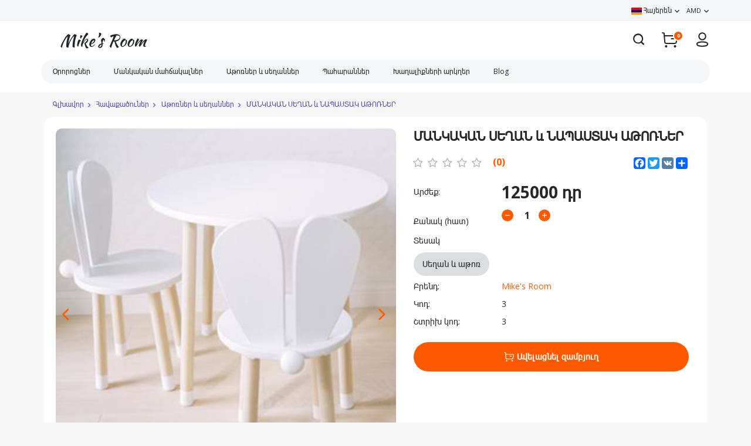

--- FILE ---
content_type: text/html; charset=UTF-8
request_url: https://mikesroom.am/hy/product/148/%D5%B4%D5%A1%D5%B6%D5%AF%D5%A1%D5%AF%D5%A1%D5%B6-%D5%BD%D5%A5%D5%B2%D5%A1%D5%B6-%D6%87-%D5%B6%D5%A1%D5%BA%D5%A1%D5%BD%D5%BF%D5%A1%D5%AF-%D5%A1%D5%A9%D5%B8%D5%BC%D5%B6%D5%A5%D6%80
body_size: 12948
content:
<!DOCTYPE html>
<html>
    <head>
        <meta charset="utf-8">
                
        <meta http-equiv="X-UA-Compatible" content="IE=edge">
        <meta name="viewport" content="width=device-width, initial-scale=1.0, maximum-scale=1.0, user-scalable=no" />

        <meta name="description" content="Մանկական սենյակների ձևավորում, անհատական խաղահրապարակների, կահույքի և աքսեսուարների նախագծում և արտադրություն։">
        <meta name="keywords" content="">
        <meta name="author" content="https://mikesroom.am"><meta property="og:type"  content="website"><meta property="og:url"   content="https://mikesroom.am/hy/product/148/%D5%B4%D5%A1%D5%B6%D5%AF%D5%A1%D5%AF%D5%A1%D5%B6-%D5%BD%D5%A5%D5%B2%D5%A1%D5%B6-%D6%87-%D5%B6%D5%A1%D5%BA%D5%A1%D5%BD%D5%BF%D5%A1%D5%AF-%D5%A1%D5%A9%D5%B8%D5%BC%D5%B6%D5%A5%D6%80"><meta property="og:image" content="https://ubicross-assets.fra1.digitaloceanspaces.com/2945/productIcon/60d08a7c0b8cc.jpg"><meta property="og:title" content="ՄԱՆԿԱԿԱՆ ՍԵՂԱՆ և ՆԱՊԱՍՏԱԿ ԱԹՈՌՆԵՐ"><meta property="og:description"  content="Մանկական սենյակների ձևավորում, անհատական խաղահրապարակների, կահույքի և աքսեսուարների նախագծում և արտադրություն։"><meta name="robots" content="noarchive,noodp,noydir">
                <meta http-equiv="Cache-Control" content="no-cache"> 
                <meta http-equiv="Pragma" content="no-cache">        
        <link rel="stylesheet" type="text/css" href="/themes/modern/css/vendor/bootstrap.min.css?v=2.0.1.2" />
<link rel="stylesheet" type="text/css" href="/themes/modern/css/vendor/ubislider.css?v=2.0.1.2" />
<link rel="stylesheet" type="text/css" href="/themes/modern/css/tmp/2945_color_68e04318d068d.css?v=2.0.1.2" />
<link rel="stylesheet" type="text/css" href="/themes/modern/css/default-2.0.css?v=2.0.1.2" />
<link rel="stylesheet" type="text/css" href="/themes/modern/css/pages/product_view.css?v=2.0.1.2" />
<link rel="stylesheet" type="text/css" href="/themes/modern/css/arm/arm.css?v=2.0.1.2" />
<link rel="stylesheet" type="text/css" href="/assets/ef2059cf/css/lstranslation.min.css?v=2.0.1.2" />
<script type="text/javascript" src="/assets/3b4c68ad/jquery.js"></script>
<script type="text/javascript" src="/assets/3b4c68ad/jui/js/jquery-ui.min.js"></script>
<script type="text/javascript" src="/assets/3b4c68ad/jquery.cookie.js"></script>
<script type="text/javascript" src="/themes/modern/js/jquery.elevatezoom.js"></script>
<script type="text/javascript" src="/themes/modern/js/vendor/ubislider_new.js"></script>
<script type="text/javascript" src="/themes/modern/js/scripts.js"></script>
<script type="text/javascript">
/*<![CDATA[*/
 $.ajaxSetup({
                         data: {"db7f4a782758e67d459abe34770583e6": "eea6a37b0602bb282a2d4405febf4f0acccfcc82"},
                         cache:false
                    });
/*]]>*/
</script>
<title>Mikes Room - Interior design accessoires - ՄԱՆԿԱԿԱՆ ՍԵՂԱՆ և ՆԱՊԱՍՏԱԿ ԱԹՈՌՆԵՐ</title>
        <link rel="apple-touch-icon" sizes="57x57" href="https://ubicross-assets.fra1.digitaloceanspaces.com/2945/images/favicon/apple/apple-touch-icon-57x57.png"><link rel="apple-touch-icon" sizes="60x60" href="https://ubicross-assets.fra1.digitaloceanspaces.com/2945/images/favicon/apple/apple-touch-icon-60x60.png"><link rel="apple-touch-icon" sizes="72x72" href="https://ubicross-assets.fra1.digitaloceanspaces.com/2945/images/favicon/apple/apple-touch-icon-72x72.png"><link rel="apple-touch-icon" sizes="76x76" href="https://ubicross-assets.fra1.digitaloceanspaces.com/2945/images/favicon/apple/apple-touch-icon-76x76.png"><link rel="apple-touch-icon" sizes="114x114" href="https://ubicross-assets.fra1.digitaloceanspaces.com/2945/images/favicon/apple/apple-touch-icon-114x114.png"><link rel="apple-touch-icon" sizes="120x120" href="https://ubicross-assets.fra1.digitaloceanspaces.com/2945/images/favicon/apple/apple-touch-icon-120x120.png"><link rel="apple-touch-icon" sizes="144x144" href="https://ubicross-assets.fra1.digitaloceanspaces.com/2945/images/favicon/apple/apple-touch-icon-144x144.png"><link rel="apple-touch-icon" sizes="152x152" href="https://ubicross-assets.fra1.digitaloceanspaces.com/2945/images/favicon/apple/apple-touch-icon-152x152.png"><link rel="icon" type="image/png" sizes="16x16"  href="https://ubicross-assets.fra1.digitaloceanspaces.com/2945/images/favicon/icon/favicon-16x16.png"><link rel="icon" type="image/png" sizes="32x32"  href="https://ubicross-assets.fra1.digitaloceanspaces.com/2945/images/favicon/icon/favicon-32x32.png"><link rel="icon" type="image/png" sizes="96x96"  href="https://ubicross-assets.fra1.digitaloceanspaces.com/2945/images/favicon/icon/favicon-96x96.png">        
               
       
       
                <link rel="stylesheet" href="https://stackpath.bootstrapcdn.com/font-awesome/4.7.0/css/font-awesome.min.css" integrity="sha384-wvfXpqpZZVQGK6TAh5PVlGOfQNHSoD2xbE+QkPxCAFlNEevoEH3Sl0sibVcOQVnN" crossorigin="anonymous">
        <link rel="stylesheet" href="https://cdnjs.cloudflare.com/ajax/libs/slick-carousel/1.8.1/slick-theme.min.css">
        <link rel="stylesheet" href="https://cdnjs.cloudflare.com/ajax/libs/slick-carousel/1.8.1/slick.min.css">
        
        <!-- <link href="https://fonts.googleapis.com/icon?family=Material+Icons"  rel="stylesheet"> -->
        <link href="https://fonts.googleapis.com/css?family=Open+Sans%3A300%2C300italic%2C400%2C400italic%2C600%2C600italic%2C700%2C700italic%2C800%2C800italic&v1&subset=latin%2Clatin-ext"  rel="stylesheet">
        
        <script src="https://cdnjs.cloudflare.com/ajax/libs/slick-carousel/1.8.1/slick.min.js"></script>
        <script src="https://cdn.jsdelivr.net/npm/lazyload@2.0.0-rc.2/lazyload.js"></script>
        
                <!-- <link href="https:/fonts.googleapis.com/icon?family=Material+Icons"  rel="stylesheet"> -->
                <script type="application/ld+json">
            {   "@context" : "http://schema.org",
                "@type" : "Organization",
                "name" : "Mikes Room - Interior design accessoires",
                "logo" : "https://ubicross-assets.fra1.digitaloceanspaces.com/2945/images/img/5f2d68d6b9172.svg",
                "url" : "https://mikesroom.am",
                "sameAs" : ["https://www.facebook.com/mikesroom.am","https://instagram.com/_mikesroom.am"],
                "contactPoint": [{
                    "@type": "ContactPoint",
                    "telephone": "+37498943636",
                    "contactType": "customer service"
                }]
            }
        </script>
        <script type="application/ld+json">
            {
                "@context": "http://schema.org",
                "@type": "WebSite",
                "url": "https://mikesroom.am",
                "potentialAction": {
                    "@type": "SearchAction",
                    "target": "https://mikesroom.am/en/search?q={search_term_string}",
                    "query-input": "required name=search_term_string"
                }
            }
        </script> 
        <script>(function(w,d,s,l,i){w[l]=w[l]||[];w[l].push({'gtm.start':
                new Date().getTime(),event:'gtm.js'});var f=d.getElementsByTagName(s)[0],
                j=d.createElement(s),dl=l!='dataLayer'?'&l='+l:'';j.async=true;j.src=
                'https://www.googletagmanager.com/gtm.js?id='+i+dl;f.parentNode.insertBefore(j,f);
                })(window,document,'script','dataLayer','GTM-K6WCM94');</script><script type="text/javascript">
                var _paq = window._paq = window._paq || [];
                _paq.push(['trackPageView']);
                _paq.push(['enableLinkTracking']);
                (function() {
                  var u="https://analytics.ubicross.net/";
                  _paq.push(['setTrackerUrl', u+'matomo.php']);
                  _paq.push(['setSiteId', 73]);
                  var d=document, g=d.createElement('script'), s=d.getElementsByTagName('script')[0];
                  g.type='text/javascript'; g.async=true; g.src=u+'matomo.js'; s.parentNode.insertBefore(g,s);
                })();
              </script>
                </head>
    <body>
    <noscript><iframe src="https://www.googletagmanager.com/ns.html?id=GTM-K6WCM94"
                            height="0" width="0" style="display:none;visibility:hidden"></iframe></noscript>        <script type="text/javascript">
            window.onbeforeunload = function(){
                $("#overlay").fadeIn(100);
            };
        </script>

        <div id="overlay">
            <div class="containing-load">
                <div class="sk-spinner sk-spinner-pulse"></div>
            </div>
        </div>

        <div class="modal fade" id="universalModal" tabindex="-1" role="dialog" aria-labelledby="universalModal" aria-hidden="true">
            <div class="modal-dialog">
                <div class="modal-content">
                    <div class="modal-body"></div>
                </div>
            </div>
        </div>
        <a href="#universalModal" role="button" class="btn" data-toggle="modal" id="universalModalButton" style="display:none;">Launch universal modal</a>
        <div class="wrapper">
            <div class="header-wrap">
                      
                
<div class="main-header-wrapper">
    <header class="top-header">
        <div class="container">
            <div class="row">
                <div class="col-sm-12">
                     <div class="delivery-dropdown">
                                <div class="dropdown">
                                    <span class="dropdown-toggle wv332" type="button" id="dropdownMenu1" data-toggle="dropdown" aria-haspopup="true" aria-expanded="true">
                                        AMD
                                        <span class="caret caretbasic1"></span>
                                        <span  class="fa fa-chevron-right caret1" aria-hidden="true"></span>
                                    </span>
                                    <ul class="dropdown-menu basic1B" aria-labelledby="dropdownMenu1">
                                    <span class="closing"><i class="material-icons">arrow_back</i></span><li><a href="/hy/service/changecurrency/4">USD</a></li></ul></div></div>                    <div class="lenguage-block">
                        <div id="yw0" class="dropdown ls-language-widget"><span class="ls-current-dt-lang" data-toggle="dropdown" href="#"><img src="/assets/ef2059cf/images/flags/hy.gif">  Հայերեն <span class="caret caretbasic1"></span><span class="fa fa-chevron-right caret1" aria-hidden="true"></span></span><ul class="dropdown-menu ls-lang-changer-list"><span class="closing"><i class="material-icons">arrow_back</i></span><li><a data-language="en" href="/en/product/148/%D5%B4%D5%A1%D5%B6%D5%AF%D5%A1%D5%AF%D5%A1%D5%B6-%D5%BD%D5%A5%D5%B2%D5%A1%D5%B6-%D6%87-%D5%B6%D5%A1%D5%BA%D5%A1%D5%BD%D5%BF%D5%A1%D5%AF-%D5%A1%D5%A9%D5%B8%D5%BC%D5%B6%D5%A5%D6%80"><img src="/assets/ef2059cf/images/flags/en.gif">&nbsp;&nbsp;&nbsp;English</a></li></ul></div>                    </div>
                                    </div>
            </div>
        </div>
    </header>

    <section class="main-header">
        <div class="container">
            <div class="row">
                <div class="col-sm-12">
                    <div class="main-header-holder">
                        <div class="logo-holder">
                            <a href="/hy" class="logo"><img src="https://ubicross-assets.fra1.digitaloceanspaces.com/2945/images/img/5f2d68d6b9172.svg" alt="Mikes Room logo"/></a>
                        </div>
                        <div class="right-section">
                            <div class="mobile-menu-icon">
                                <span></span>
                                <span></span>
                                <span></span>
                            </div>
                                                            <div class="login-holder">
                                                                            <a href="/hy/signin" class="login-link"><svg version="1.1" xmlns="http://www.w3.org/2000/svg" xmlns:xlink="http://www.w3.org/1999/xlink" width="20" height="25" x="0px" y="0px"
        viewBox="0 0 20 24.5" style="enable-background:new 0 0 20 24.5;" xml:space="preserve">
   
   <g>
       <path class="userSvg" d="M19.64,18.25c-0.59-1.26-1.88-2.06-4.06-2.51c-0.76-0.16-1.55-0.29-2.33-0.36l-0.57-0.05
           c-1.79-0.16-3.59-0.16-5.37,0c-0.97,0.07-1.95,0.21-2.9,0.41c-2.05,0.42-3.45,1.28-4.04,2.49C0.13,18.74,0,19.3,0,19.86
           c0,0.55,0.13,1.11,0.36,1.61c0.58,1.2,1.81,2,3.76,2.43l0.31,0.07c0.95,0.22,1.93,0.36,2.88,0.42c0.17,0.04,0.35,0.06,0.52,0.06
           l0.52,0.01c0.55,0.03,1.11,0.04,1.65,0.04c0.88,0,1.78-0.04,2.67-0.11c0.78-0.05,1.57-0.16,2.34-0.31l0.58-0.12
           c2.13-0.43,3.45-1.24,4.05-2.49C20.12,20.45,20.12,19.27,19.64,18.25z M17.79,20.57L17.79,20.57c-0.27,0.56-1.07,1.01-2.34,1.3
           l-0.28,0.06c-0.86,0.2-1.75,0.33-2.65,0.39c-1.38,0.12-2.81,0.14-4.1,0.06l-0.48-0.01c-0.11,0-0.23-0.02-0.35-0.04
           c-0.77-0.06-1.54-0.16-2.29-0.31l-0.44-0.09c-1.44-0.28-2.36-0.76-2.65-1.37c-0.1-0.22-0.16-0.47-0.16-0.72
           c0-0.25,0.05-0.49,0.14-0.68c0.65-0.8,1.6-1.31,2.64-1.4c0.86-0.19,1.75-0.31,2.64-0.38l0.13-0.01v0c0.85-0.07,1.66-0.11,2.41-0.11
           c0.83,0,1.67,0.04,2.52,0.11c0.88,0.06,1.77,0.19,2.64,0.37c1.44,0.3,2.35,0.77,2.63,1.37C18,19.59,18,20.11,17.79,20.57z"/>
       <path class="userSvg" d="M10,13.44c3.67,0,6.67-3,6.68-6.69c0.01-1.79-0.68-3.48-1.94-4.76C13.49,0.71,11.81,0.01,10.03,0
           C10.02,0,10.01,0,10,0C8.22,0,6.55,0.69,5.29,1.95C4.02,3.21,3.32,4.9,3.31,6.69C3.31,10.4,6.31,13.43,10,13.44z M5.36,6.69V6.61
           C5.4,4.07,7.47,2.02,10,2.01c2.54,0,4.62,2.08,4.64,4.64c0.01,2.57-2.06,4.67-4.62,4.68c-0.01,0-0.01,0-0.02,0
           c-1.23,0-2.39-0.48-3.26-1.35C5.86,9.1,5.37,7.93,5.36,6.69z"/>
   </g>
   </svg>
        </a>
                                        <a href="/hy/signup" class="registration">Գրանցում</a>
                                                                    </div>
                            
                                                            <a href="/hy/checkout">
                                    <div class="shopping-cart">
                                        <div class="shopping-icon">
                                        <svg xmlns="http://www.w3.org/2000/svg" width="27" height="26" viewBox="0 0 27 26">
        <g  data-name="Iconly/Light-outline/Buy" transform="translate(-2.568 -3.161)">
        <g  transform="translate(2.759 3.384)">
            <path  class="shoppingCart" data-name="Buy" d="M20.465,23.992A2.046,2.046,0,1,1,22.512,26,2.029,2.029,0,0,1,20.465,23.992Zm-15.189,0A2.045,2.045,0,1,1,7.32,26,2.027,2.027,0,0,1,5.276,23.992Zm2.27-4.112a3.448,3.448,0,0,1-3.409-2.887l-.026-.217L2.877,2.322.839,1.976A1,1,0,0,1,0,.96L.014.825a1.006,1.006,0,0,1,1-.825h.036l.137.013L3.993.492a1,1,0,0,1,.812.751l.024.147.317,3.717H24.177a2.818,2.818,0,0,1,2.067.884,2.751,2.751,0,0,1,.748,2.087l-.022.2-1.281,8.7a3.438,3.438,0,0,1-3.191,2.9l-.221.007ZM6.129,16.61a1.411,1.411,0,0,0,1.26,1.273l.157.008H22.278a1.419,1.419,0,0,0,1.375-1.043l.032-.155,1.282-8.7a.787.787,0,0,0-.671-.887l-.119-.01H5.316ZM16.37,12a.994.994,0,0,1-.137-1.981l.137-.01h3.744a.995.995,0,0,1,.137,1.982L20.113,12Z" transform="translate(-0.191 -0.223)"/>
        </g>
        </g>
        </svg>
                                                    <span class="badge" id="b-count">0</span>
                                        </div>
                                    </div>
                                </a>
                            
                            <div class="search-box-holder">
                                                                    <div class="search-box">
                                        <form action="/hy/search" method="GET">
                                            <input type="text" name="q" autocomplete="on" placeholder="Որոնում" value="" />
                                            <button>
                                            <img src="/themes/modern/img/search.svg">
                                            </button>
                                        </form>
                                        <div class="mobile-remove-search-icon">
                                            <i class="material-icons">close</i>
                                        </div>
                                    </div>
                                    <div class="mobile-search-icon">
                                    <svg xmlns="http://www.w3.org/2000/svg" width="19" height="20"  viewBox="0 0 18.99 18.996">
        <g data-name="Group 9589" transform="translate(-1116.504 -110.502)">
          <path class="searchIcon" data-name="Path 6038" d="M570.712,437.049l-3.264-3.2a8.278,8.278,0,0,0,1.854-5.229,8.6,8.6,0,1,0-8.689,8.43h.1a8.745,8.745,0,0,0,4.873-1.494l3.231,3.168-.011.045.262.187a1.259,1.259,0,0,0,.741.241,1.323,1.323,0,0,0,.925-.386A1.247,1.247,0,0,0,570.712,437.049Zm-3.612-8.431a6.4,6.4,0,1,1-6.4-6.243A6.37,6.37,0,0,1,567.1,428.618Z" transform="translate(564.408 -309.697)"/>
        </g>
      </svg>
                                            </div>
                                                            </div>
                        </div>
                    </div>

                </div>
            </div>
        </div>
    </section>

    <nav class="main-navigation">
        <div class="sticky-header">
            <div class="container">
                <div class="row">
                    <div class="col-sm-12">
                        <div class="navigation-holder clearfix">
                                                            <div class="login-holder">
                                                                            <div class="login-wrapper">
                                            <a href="/hy/signin" class="login-link btn">Մուտք / Գրանցում</a>
                                        </div>   
                                                                    </div>
                                                        <div class="sticky-logo">
                                <a href="/hy" class="logo"><img src="https://ubicross-assets.fra1.digitaloceanspaces.com/2945/images/img/5f2d68d6b9172.svg" alt="Mikes Room logo"/></a>
                            </div>
                            <ul class="menu clearfix"><li class=""><a class="" href="/hy/collection/cribs/20">Օրորոցներ</a> </li><li class=""><a class="" href="/hy/collection/baby-and-kids-beds/19">Մանկական մահճակալներ</a> </li><li class=""><a class="" href="/hy/collection/chairs-%26-tables/23">Աթոռներ և սեղաններ</a> </li><li class=""><a class="" href="/hy/collection/wardrobe/21">Պահարաններ</a> </li><li class=""><a class="" href="/hy/collection/toys-boxes/17">Խաղալիքների արկղեր</a> </li><li class=""><a class="" href="/hy/blog">Blog</a> </li></ul>                            <script type="text/javascript">
                                // menu fixer
                                var moreInt = "More";
                                generalFunctions.menuFixer();
                            </script>
                        </div>
                         <div class="delivery-dropdown">
                                <div class="dropdown">
                                    <span class="dropdown-toggle wv332" type="button" id="dropdownMenu1" data-toggle="dropdown" aria-haspopup="true" aria-expanded="true">
                                        AMD
                                        <span class="caret caretbasic1"></span>
                                        <span  class="fa fa-chevron-right caret1" aria-hidden="true"></span>
                                    </span>
                                    <ul class="dropdown-menu basic1B" aria-labelledby="dropdownMenu1">
                                    <span class="closing"><i class="material-icons">arrow_back</i></span><li><a href="/hy/service/changecurrency/4">USD</a></li></ul></div></div>                        <div class="lenguage-block">  
                            <div id="yw1" class="dropdown ls-language-widget"><span class="ls-current-dt-lang" data-toggle="dropdown" href="#"><img src="/assets/ef2059cf/images/flags/hy.gif">  Հայերեն <span class="caret caretbasic1"></span><span class="fa fa-chevron-right caret1" aria-hidden="true"></span></span><ul class="dropdown-menu ls-lang-changer-list"><span class="closing"><i class="material-icons">arrow_back</i></span><li><a data-language="en" href="/en/product/148/%D5%B4%D5%A1%D5%B6%D5%AF%D5%A1%D5%AF%D5%A1%D5%B6-%D5%BD%D5%A5%D5%B2%D5%A1%D5%B6-%D6%87-%D5%B6%D5%A1%D5%BA%D5%A1%D5%BD%D5%BF%D5%A1%D5%AF-%D5%A1%D5%A9%D5%B8%D5%BC%D5%B6%D5%A5%D6%80"><img src="/assets/ef2059cf/images/flags/en.gif">&nbsp;&nbsp;&nbsp;English</a></li></ul></div>                        </div>
                    </div>
                </div>
            </div>
        </div>
    </nav>
</div>

<script> 
    function trackContact(usePixel){
        var originalBeforeUnload = window.onbeforeunload;
        window.onbeforeunload = null;

        setTimeout(function() {
            window.onbeforeunload = originalBeforeUnload;
        }, 1000);
        if(usePixel == 1){
             fbq('track', 'Contact');
        }
    }
    function responsive(maxWidth) {
    if (maxWidth.matches) { 
            jQuery(document).ready(function($) {
            $(window).on('resize', function () {
                var mastHeight = $('.header-wrap').outerHeight();
                $('.main-content-wrapper').css('margin-top', mastHeight); 
            });
            $(window).trigger('resize');
        });
    } 
    }
    var maxWidth = window.matchMedia("(max-width: 768px)");
    responsive(maxWidth);
    maxWidth.addListener(responsive);


    $(document).on("click", ".menu .drop", function(){
        if(/Android|webOS|iPhone|iPad|iPod|BlackBerry|IEMobile|Opera Mini/i.test(navigator.userAgent)){
            var ul = $(this).find("ul:first");
            if(!ul.hasClass("ul-none")){
                ul.addClass("ul-none");
                return false;
            }
            return true;
        }
        return true;
    });

    
    $(document).ready(function() {
        $("#btn-close").on("click", function() {
            $(".menu").toggleClass("close-menu");
        })
    });

    
    $(document).ready(function(){
        $('.mobile-menu-icon').click(function(event){
            $('.main-navigation').toggleClass('activee');
            // $('.login-wrapper').css("display", "block")
            $('body').toggleClass('lock');
        })
    });

 
</script>            </div>
            <div class="main-content-wrapper">
                    <script type=”application/ld+json”>
       {
           "@context": "http://schema.org",
           "@type": "Product",
           "name": "ՄԱՆԿԱԿԱՆ ՍԵՂԱՆ և ՆԱՊԱՍՏԱԿ ԱԹՈՌՆԵՐ",
           "sku": "3",
           "logo": "https://ubicross-assets.fra1.digitaloceanspaces.com/2945/productIcon/60d08a7c0b8cc.jpg",
           "offers": {
           "@type": "Offer",
           "price": "125000",
           "priceCurrency": "դր"
           },
               "aggregateRating": {
               "@type": "AggregateRating",
               "ratingValue": "0",
               "reviewCount": "0"
           }
       }
    </script> 

<section class="breadcrumb-section">
    <div class="container">
        <div class="row">
            <div class="col-sm-12">
                <ol class="breadcrumb"><li><a href="/hy">Գլխավոր</a></li><li><a href="/hy/collection">Հավաքածուներ</a></li><li><a href="/hy/collection/chairs-%26-tables/23">Աթոռներ և սեղաններ</a></li><li><a class="active">ՄԱՆԿԱԿԱՆ ՍԵՂԱՆ և ՆԱՊԱՍՏԱԿ ԱԹՈՌՆԵՐ</a></li></ol>
                <script type="application/ld+json">         
                {
                    "@context": "http://schema.org",
                    "@type": "BreadcrumbList",
                    "itemListElement":[{"@type":"ListItem","position":1,"item":{"@id":"https:\/\/mikesroom.am\/hy","name":"\u0533\u056c\u056d\u0561\u057e\u0578\u0580"}},{"@type":"ListItem","position":2,"item":{"@id":"https:\/\/mikesroom.am\/hy\/collection","name":"\u0540\u0561\u057e\u0561\u0584\u0561\u056e\u0578\u0582\u0576\u0565\u0580"}},{"@type":"ListItem","position":3,"item":{"@id":"https:\/\/mikesroom.am\/hy\/collection\/chairs-%26-tables\/23","name":"\u0531\u0569\u0578\u057c\u0576\u0565\u0580 \u0587 \u057d\u0565\u0572\u0561\u0576\u0576\u0565\u0580"}},{"@type":"ListItem","position":4,"item":{"@id":"https:\/\/mikesroom.am","name":"\u0544\u0531\u0546\u053f\u0531\u053f\u0531\u0546 \u054d\u0535\u0542\u0531\u0546 \u0587 \u0546\u0531\u054a\u0531\u054d\u054f\u0531\u053f \u0531\u0539\u0548\u054c\u0546\u0535\u0550","image":"https:\/\/mikesroom.amhttps:\/\/ubicross-assets.fra1.digitaloceanspaces.com\/2945\/productIcon\/60d08a7c0b8cc.jpg"}}]
                }
                </script>            </div>
        </div>
    </div>
</section>

<section class="product-section">
    <div class="container">
        <div class="row">
            <div class="col-sm-12">
                <div class="left-section clearfix">
                    <div class="clearfix left-section-bg">
                        <div class="image-box">
                            <div class="slide-side clearfix">
                                
                                               <div class="arrow-image-parent">
                                                    <div class="arrow-parent">
                                                        <a class="ub-prev pull-left"><i class="fa fa-angle-left"></i></i></a>
                                                        <a class="ub-next pull-right"><i class="fa fa-angle-right"></i></a>
                                                    </div>
                                                    <div class="image-container" id="imageSlider" data-ubislider="#slider1"> 
                                                        <img id="img_01" class="addImage" src="https://ubicross-assets.fra1.digitaloceanspaces.com/2945/productIcon/60d08a7c0b8cc.jpg" data-zoom-image="https://ubicross-assets.fra1.digitaloceanspaces.com/2945/productIcon/60d08a7c0b8cc.jpg"/> 
                                                    </div>
                                               </div>
                                                <div class="ubislider" id="slider1">
                                                <a class="arrow prev "></a><a class="arrow next"></a>
                                                    <ul id="gal1" class="gallery-box ubislider-inner"><li class="ubili ubi-li-0"> <a  data-image="https://ubicross-assets.fra1.digitaloceanspaces.com/2945/productIcon/60d08a7c0b8cc.jpg" data-zoom-image="https://ubicross-assets.fra1.digitaloceanspaces.com/2945/productIcon/60d08a7c0b8cc.jpg"> <img class="product-v-img" src="https://ubicross-assets.fra1.digitaloceanspaces.com/2945/productIcon/60d08a7c0b8cc.jpg" /> </a> </li><li class="ubili ubi-li-1"> <a  data-image="https://ubicross-assets.fra1.digitaloceanspaces.com/2945/product/0294560d08aa7c55e6.jpg" data-zoom-image="https://ubicross-assets.fra1.digitaloceanspaces.com/2945/product/0294560d08aa7c55e6.jpg"> <img class="product-v-img" src="https://ubicross-assets.fra1.digitaloceanspaces.com/2945/product/0294560d08aa7c55e6.jpg" /> </a> </li></ul></div>                            </div>   
                        </div>
                        
                        <div class="content-box">
                            <h1>ՄԱՆԿԱԿԱՆ ՍԵՂԱՆ և ՆԱՊԱՍՏԱԿ ԱԹՈՌՆԵՐ</h1>
                            <div class="under-title-section clearfix">
                                                                    <div class="rating clearfix">
                                        <div class="well">
                                            <span class="rating">
	            <span class="star"></span>
	            <span class="star"></span>
	            <span class="star"></span>
	            <span class="star"></span>
	            <span class="star"></span>
	        </span>                                        </div>
                                        <span class="comment-count">(0)</span>
                                    </div>
                                                                <div class="sharing-section">
                                    <span></span>
                                    <strong>
                                            <div class="a2a_kit a2a_kit_size_32 a2a_default_style">
                                                <a class="a2a_button_facebook"></a>
                                                <a class="a2a_button_twitter"></a>
                                                <a class="a2a_button_google_plus"></a>
                                                <a class="a2a_button_vk"></a>
                                                <a class="a2a_dd" href="https://www.addtoany.com/share"></a>
                                            </div>
                                            <script async src="https://static.addtoany.com/menu/page.js"></script>
                                    </strong>
                                </div>
                            </div>
                            <ul>
                                <li class="price" id="old-price">
                                                            <span>Արժեք:</span>
                                                            <strong><span class="price-value">125000</span> դր</strong>
                                                        </li>
                                                        <li class="you-save-price" style="display:none">
                                                            <span>Դուք խնայում եք:</span>
                                                            <strong><span class="price-value"></span></strong>
                                                        </li>
                                                        <li class="new-price" id="discount-price" style="display:none">
                                                            <span>Զեղչված արժեք:</span>
                                                            <strong><span class="price-value"></span> դր</strong>
                                                        </li>                                            <li class="add-to-cart">
                                                <span>Քանակ                                                    (հատ)                                                </span>
                                                <strong>
                                                    <div class="add-plus">
                                                        <i class="material-icons minus_a">remove</i>
                                                        <input type="numeric" name="" value="1" id="item-quantity">
                                                        <i class="material-icons  plus_a">add</i>
                                                    </div>
                                                </strong>
                                            </li>
                                    

                                    <li class="variants">
                                        <input type="hidden" value="440" id="idOption" /><div class="variants-wrapper"><div class="form-group"><label>Տեսակ<div class="input-wrapper" id="product_variant1"><div class="input-content active">
                                        <input type="radio" name="Տեսակ" value="Սեղան և աթոռ" checked class="product_variant1">
                                        <span>Սեղան և աթոռ</span>
                                    </div></div></label></div></div>                                        <script type="text/javascript">
                                            if($('#idOption').val() == -1){
                                                $('.variants').addClass('hiddenVar');
                                            }
                                        </script>
                                    </li>
                                    <li>
                                                    <span>Բրենդ:</span>
                                                    <strong><a href="/hy/brand/mike%27s-room/1">Mike's Room</a></strong>
                                                </li><li>
                                                <span>Կոդ:</span>
                                                <strong><span id="p_sku">3</span></strong>
                                            </li><li>
                                                <span>Շտրիխ կոդ:</span>
                                                <strong><span id="p_barcode">3</span></strong>
                                            </li>                            </ul>
                            <div class="cart" id="productCart">
                                                                        <a class="btn add-to-cart-button" id="add-to-cart">
                                            <svg xmlns="http://www.w3.org/2000/svg" width="17" height="16" viewBox="0 0 27 26">
        <g  data-name="Iconly/Light-outline/Buy" transform="translate(-2.568 -3.161)">
        <g  transform="translate(2.759 3.384)">
            <path  class="shoppingCart" data-name="Buy" d="M20.465,23.992A2.046,2.046,0,1,1,22.512,26,2.029,2.029,0,0,1,20.465,23.992Zm-15.189,0A2.045,2.045,0,1,1,7.32,26,2.027,2.027,0,0,1,5.276,23.992Zm2.27-4.112a3.448,3.448,0,0,1-3.409-2.887l-.026-.217L2.877,2.322.839,1.976A1,1,0,0,1,0,.96L.014.825a1.006,1.006,0,0,1,1-.825h.036l.137.013L3.993.492a1,1,0,0,1,.812.751l.024.147.317,3.717H24.177a2.818,2.818,0,0,1,2.067.884,2.751,2.751,0,0,1,.748,2.087l-.022.2-1.281,8.7a3.438,3.438,0,0,1-3.191,2.9l-.221.007ZM6.129,16.61a1.411,1.411,0,0,0,1.26,1.273l.157.008H22.278a1.419,1.419,0,0,0,1.375-1.043l.032-.155,1.282-8.7a.787.787,0,0,0-.671-.887l-.119-.01H5.316ZM16.37,12a.994.994,0,0,1-.137-1.981l.137-.01h3.744a.995.995,0,0,1,.137,1.982L20.113,12Z" transform="translate(-0.191 -0.223)"/>
        </g>
        </g>
        </svg>
                                                    <span>Ավելացնել զամբյուղ</span>
                                        </a>
                                                                </div>
                        </div>
                    </div>
                    <div class="tab-box-wrapper">
                    <div class="tabs">
                        <ul class="nav nav-tabs" role="tablist">
                            <li role="presentation" class="active"><a href="#home" aria-controls="home" role="tab" data-toggle="tab">Նկարագրություն</a></li>
                                                            <li role="presentation"><a href="#rate" aria-controls="profile" role="tab" data-toggle="tab">Կարծիքներ</a></li>
                                                    </ul>
                        <div class="tab-content">
                            <div role="tabpanel" class="tab-pane active" id="home">
                                <p style="box-sizing: border-box; margin: 0px 0px 10px; color: rgb(48, 33, 25); font-family: &quot;Open Sans&quot;, Tahoma, &quot;PT Sans&quot;, sans-serif; font-size: 14px;">Մանկական սեղանները և աթոռները պատրաստվում է պատվերով<br style="box-sizing: border-box;" />
----------------------------------------------------------------------------------------</p>

<p style="box-sizing: border-box; margin: 0px 0px 10px; color: rgb(48, 33, 25); font-family: &quot;Open Sans&quot;, Tahoma, &quot;PT Sans&quot;, sans-serif; font-size: 14px;">Հավաքածուի մեջ ներառված է</p>

<p style="box-sizing: border-box; margin: 0px 0px 10px; color: rgb(48, 33, 25); font-family: &quot;Open Sans&quot;, Tahoma, &quot;PT Sans&quot;, sans-serif; font-size: 14px;">Սեղան - 1 հատ<br style="box-sizing: border-box;" />
Աթոռ - 2 հատ<br style="box-sizing: border-box;" />
----------------------------------------</p>

<p style="box-sizing: border-box; margin: 0px 0px 10px; color: rgb(48, 33, 25); font-family: &quot;Open Sans&quot;, Tahoma, &quot;PT Sans&quot;, sans-serif; font-size: 14px;">Պատրաստման հումքը՝<br style="box-sizing: border-box;" />
<br style="box-sizing: border-box;" />
պատրաստվում է բնական փայտից<br style="box-sizing: border-box;" />
էկոլոգիապես մաքուր յուղերով (Գերմանական արտադրության)</p>

<p style="box-sizing: border-box; margin: 0px 0px 10px; color: rgb(48, 33, 25); font-family: &quot;Open Sans&quot;, Tahoma, &quot;PT Sans&quot;, sans-serif; font-size: 14px;">------------------------------------------------------------------------------------</p>

<p style="box-sizing: border-box; margin: 0px 0px 10px; color: rgb(48, 33, 25); font-family: &quot;Open Sans&quot;, Tahoma, &quot;PT Sans&quot;, sans-serif; font-size: 14px;">Չասեր՝</p>

<p style="box-sizing: border-box; margin: 0px 0px 10px; color: rgb(48, 33, 25); font-family: &quot;Open Sans&quot;, Tahoma, &quot;PT Sans&quot;, sans-serif; font-size: 14px;">Աթոռ - 60x28x28 սմ<br style="box-sizing: border-box;" />
Սեղան&nbsp; - 60x60x55 սմ<br style="box-sizing: border-box;" />
------------------------------------------------------------------------------------------<br style="box-sizing: border-box;" />
Պատվիրատուի ցանկությամբ կարող է պատրաստվել փայտի փոխարեն այլ հումքով և էկոլոգիապես մաքուր յուղերի փոխարեն հնարավոր է օգտագործել սովորական լաք<br style="box-sizing: border-box;" />
---------------------------------------------------------------------------------------------------------------</p>

<p style="box-sizing: border-box; margin: 0px 0px 10px; color: rgb(48, 33, 25); font-family: &quot;Open Sans&quot;, Tahoma, &quot;PT Sans&quot;, sans-serif; font-size: 14px;">Աթոռները և սեղանները պատրաստվում են պատվերը գրանցելուց 14 օրյա ժամկետում&nbsp;</p>
                            </div>
                                                        <div role="tabpanel" class="tab-pane tab-pane-rating" id="rate">
                                <div class="tab-pane-rating-wrapper">
                                <h2>Վարկանիշ</h2>
                                <span class="comment-count">0</span>
                                <div class="rating clearfix">
                                    <div class="well">
                                        <span class="rating">
	            <span class="star"></span>
	            <span class="star"></span>
	            <span class="star"></span>
	            <span class="star"></span>
	            <span class="star"></span>
	        </span>                                    </div>
                                </div>
                                </div>
                                                            </div>
                                                    
                        </div>
                    </div>
                    <div class="right-section">
                    <div class="box">
                                            </div>
                     </div> 
                    </div>
                    <div class="slide-box new-collection">
                        <h1><span>Նմանատիպ ապրանքներ</span></h1>
                        <div class="new-slider-holder with-shadow">
                            <div class="ubislider" id="productview">
                                <ul class="ubislider-inner SubInner product-marg">
                                                                                        <li class="productItem item-marg">
                                                    <a href="/hy/product/165/%D5%A3%D6%80%D5%A1%D5%BF%D5%A1%D5%AD%D5%BF%D5%A1%D5%AF-%D5%BD%D5%A5%D5%B2%D5%A1%D5%B6">
                                                        <div class="image-container">
                                                            <div class="lazy-loading-anim"></div><img class="lazy" data-src="https://ubicross-assets.fra1.digitaloceanspaces.com/2945/productIcon/60d5ec712c8ac.png" alt="">                                                        </div>

                                                        <div class="hidden-content">
                                                            <h2>ԳՐԱՏԱԽՏԱԿ ՍԵՂԱՆ</h2>
                                                                                                                            <div class="rating">
                                                                    <div class="well">
                                                                        <span class="rating">
	            <span class="star"></span>
	            <span class="star"></span>
	            <span class="star"></span>
	            <span class="star"></span>
	            <span class="star"></span>
	        </span>                                                                    </div>
                                                                </div>
                                                                                                                        <div class="new-old-price">
                                                                <span class="price">
                                                                                        <b>120000</b> դր
                                                                                    </span>                                                            </div>
                                                        </div>
                                                                                                            </a>
                                                    
                                                                                                               <div class="cart">
                                                                                                                                      <a data-id="165" data-ido="-1" class="btn add-to-cart-button add-to-cart-s">
                                                                           <svg xmlns="http://www.w3.org/2000/svg" width="17" height="16" viewBox="0 0 27 26">
        <g  data-name="Iconly/Light-outline/Buy" transform="translate(-2.568 -3.161)">
        <g  transform="translate(2.759 3.384)">
            <path  class="shoppingCart" data-name="Buy" d="M20.465,23.992A2.046,2.046,0,1,1,22.512,26,2.029,2.029,0,0,1,20.465,23.992Zm-15.189,0A2.045,2.045,0,1,1,7.32,26,2.027,2.027,0,0,1,5.276,23.992Zm2.27-4.112a3.448,3.448,0,0,1-3.409-2.887l-.026-.217L2.877,2.322.839,1.976A1,1,0,0,1,0,.96L.014.825a1.006,1.006,0,0,1,1-.825h.036l.137.013L3.993.492a1,1,0,0,1,.812.751l.024.147.317,3.717H24.177a2.818,2.818,0,0,1,2.067.884,2.751,2.751,0,0,1,.748,2.087l-.022.2-1.281,8.7a3.438,3.438,0,0,1-3.191,2.9l-.221.007ZM6.129,16.61a1.411,1.411,0,0,0,1.26,1.273l.157.008H22.278a1.419,1.419,0,0,0,1.375-1.043l.032-.155,1.282-8.7a.787.787,0,0,0-.671-.887l-.119-.01H5.316ZM16.37,12a.994.994,0,0,1-.137-1.981l.137-.01h3.744a.995.995,0,0,1,.137,1.982L20.113,12Z" transform="translate(-0.191 -0.223)"/>
        </g>
        </g>
        </svg>
                                                                                   Ավելացնել զամբյուղ                                                                       </a>
                                                                                                                              </div>
                                                                                                        </li>
                                                                                        <li class="productItem item-marg">
                                                    <a href="/hy/product/129/%D5%B4%D5%A1%D5%B6%D5%AF%D5%A1%D5%AF%D5%A1%D5%B6-%D5%A1%D5%A9%D5%B8%D5%BC">
                                                        <div class="image-container">
                                                            <div class="lazy-loading-anim"></div><img class="lazy" data-src="https://ubicross-assets.fra1.digitaloceanspaces.com/2945/productIcon/60c31f0234a1a.jpg" alt="">                                                        </div>

                                                        <div class="hidden-content">
                                                            <h2>ՄԱՆԿԱԿԱՆ ԱԹՈՌ</h2>
                                                                                                                            <div class="rating">
                                                                    <div class="well">
                                                                        <span class="rating">
	            <span class="star"></span>
	            <span class="star"></span>
	            <span class="star"></span>
	            <span class="star"></span>
	            <span class="star"></span>
	        </span>                                                                    </div>
                                                                </div>
                                                                                                                        <div class="new-old-price">
                                                                <span class="price">
                                                                                        <b>40000</b> դր
                                                                                    </span>                                                            </div>
                                                        </div>
                                                                                                            </a>
                                                    
                                                                                                               <div class="cart">
                                                                                                                                      <a data-id="129" data-ido="-1" class="btn add-to-cart-button add-to-cart-s">
                                                                           <svg xmlns="http://www.w3.org/2000/svg" width="17" height="16" viewBox="0 0 27 26">
        <g  data-name="Iconly/Light-outline/Buy" transform="translate(-2.568 -3.161)">
        <g  transform="translate(2.759 3.384)">
            <path  class="shoppingCart" data-name="Buy" d="M20.465,23.992A2.046,2.046,0,1,1,22.512,26,2.029,2.029,0,0,1,20.465,23.992Zm-15.189,0A2.045,2.045,0,1,1,7.32,26,2.027,2.027,0,0,1,5.276,23.992Zm2.27-4.112a3.448,3.448,0,0,1-3.409-2.887l-.026-.217L2.877,2.322.839,1.976A1,1,0,0,1,0,.96L.014.825a1.006,1.006,0,0,1,1-.825h.036l.137.013L3.993.492a1,1,0,0,1,.812.751l.024.147.317,3.717H24.177a2.818,2.818,0,0,1,2.067.884,2.751,2.751,0,0,1,.748,2.087l-.022.2-1.281,8.7a3.438,3.438,0,0,1-3.191,2.9l-.221.007ZM6.129,16.61a1.411,1.411,0,0,0,1.26,1.273l.157.008H22.278a1.419,1.419,0,0,0,1.375-1.043l.032-.155,1.282-8.7a.787.787,0,0,0-.671-.887l-.119-.01H5.316ZM16.37,12a.994.994,0,0,1-.137-1.981l.137-.01h3.744a.995.995,0,0,1,.137,1.982L20.113,12Z" transform="translate(-0.191 -0.223)"/>
        </g>
        </g>
        </svg>
                                                                                   Ավելացնել զամբյուղ                                                                       </a>
                                                                                                                              </div>
                                                                                                        </li>
                                                                                        <li class="productItem item-marg">
                                                    <a href="/hy/product/143/%D5%B4%D5%A1%D5%B6%D5%AF%D5%A1%D5%AF%D5%A1%D5%B6-%D5%BD%D5%A5%D5%B2%D5%A1%D5%B6-%D6%87-%D5%A1%D5%A9%D5%B8%D5%BC%D5%B6%D5%A5%D6%80-%D5%AF%D5%AC%D5%B8%D6%80">
                                                        <div class="image-container">
                                                            <div class="lazy-loading-anim"></div><img class="lazy" data-src="https://ubicross-assets.fra1.digitaloceanspaces.com/2945/productIcon/60d079dfe939b.jpg" alt="">                                                        </div>

                                                        <div class="hidden-content">
                                                            <h2>ՄԱՆԿԱԿԱՆ ՍԵՂԱՆ և ԱԹՈՌՆԵՐ ԿԼՈՐ</h2>
                                                                                                                            <div class="rating">
                                                                    <div class="well">
                                                                        <span class="rating">
	            <span class="star"></span>
	            <span class="star"></span>
	            <span class="star"></span>
	            <span class="star"></span>
	            <span class="star"></span>
	        </span>                                                                    </div>
                                                                </div>
                                                                                                                        <div class="new-old-price">
                                                                <span class="price">
                                                                                        <b>90000</b> դր
                                                                                    </span>                                                            </div>
                                                        </div>
                                                                                                            </a>
                                                    
                                                                                                               <div class="cart">
                                                                                                                                      <a data-id="143" data-ido="425" class="btn add-to-cart-button add-to-cart-s">
                                                                           <svg xmlns="http://www.w3.org/2000/svg" width="17" height="16" viewBox="0 0 27 26">
        <g  data-name="Iconly/Light-outline/Buy" transform="translate(-2.568 -3.161)">
        <g  transform="translate(2.759 3.384)">
            <path  class="shoppingCart" data-name="Buy" d="M20.465,23.992A2.046,2.046,0,1,1,22.512,26,2.029,2.029,0,0,1,20.465,23.992Zm-15.189,0A2.045,2.045,0,1,1,7.32,26,2.027,2.027,0,0,1,5.276,23.992Zm2.27-4.112a3.448,3.448,0,0,1-3.409-2.887l-.026-.217L2.877,2.322.839,1.976A1,1,0,0,1,0,.96L.014.825a1.006,1.006,0,0,1,1-.825h.036l.137.013L3.993.492a1,1,0,0,1,.812.751l.024.147.317,3.717H24.177a2.818,2.818,0,0,1,2.067.884,2.751,2.751,0,0,1,.748,2.087l-.022.2-1.281,8.7a3.438,3.438,0,0,1-3.191,2.9l-.221.007ZM6.129,16.61a1.411,1.411,0,0,0,1.26,1.273l.157.008H22.278a1.419,1.419,0,0,0,1.375-1.043l.032-.155,1.282-8.7a.787.787,0,0,0-.671-.887l-.119-.01H5.316ZM16.37,12a.994.994,0,0,1-.137-1.981l.137-.01h3.744a.995.995,0,0,1,.137,1.982L20.113,12Z" transform="translate(-0.191 -0.223)"/>
        </g>
        </g>
        </svg>
                                                                                   Ավելացնել զամբյուղ                                                                       </a>
                                                                                                                              </div>
                                                                                                        </li>
                                                                                        <li class="productItem item-marg">
                                                    <a href="/hy/product/138/%D5%B4%D5%A1%D5%B6%D5%AF%D5%A1%D5%AF%D5%A1%D5%B6-%D5%A2%D5%A1%D6%81%D5%B8%D5%BE%D5%AB-%D5%BD%D5%A5%D5%B2%D5%A1%D5%B6-%D6%87-%D5%A1%D5%A9%D5%B8%D5%BC%D5%B6%D5%A5%D6%80">
                                                        <div class="image-container">
                                                            <div class="lazy-loading-anim"></div><img class="lazy" data-src="https://ubicross-assets.fra1.digitaloceanspaces.com/2945/productIcon/60d06fb2c53d4.jpg" alt="">                                                        </div>

                                                        <div class="hidden-content">
                                                            <h2>ՄԱՆԿԱԿԱՆ ԲԱՑՈՎԻ ՍԵՂԱՆ և ԱԹՈՌՆԵՐ</h2>
                                                                                                                            <div class="rating">
                                                                    <div class="well">
                                                                        <span class="rating">
	            <span class="star"></span>
	            <span class="star"></span>
	            <span class="star"></span>
	            <span class="star"></span>
	            <span class="star"></span>
	        </span>                                                                    </div>
                                                                </div>
                                                                                                                        <div class="new-old-price">
                                                                <span class="price">
                                                                                        <b>155000</b> դր
                                                                                    </span>                                                            </div>
                                                        </div>
                                                                                                            </a>
                                                    
                                                                                                               <div class="cart">
                                                                                                                                      <a data-id="138" data-ido="-1" class="btn add-to-cart-button add-to-cart-s">
                                                                           <svg xmlns="http://www.w3.org/2000/svg" width="17" height="16" viewBox="0 0 27 26">
        <g  data-name="Iconly/Light-outline/Buy" transform="translate(-2.568 -3.161)">
        <g  transform="translate(2.759 3.384)">
            <path  class="shoppingCart" data-name="Buy" d="M20.465,23.992A2.046,2.046,0,1,1,22.512,26,2.029,2.029,0,0,1,20.465,23.992Zm-15.189,0A2.045,2.045,0,1,1,7.32,26,2.027,2.027,0,0,1,5.276,23.992Zm2.27-4.112a3.448,3.448,0,0,1-3.409-2.887l-.026-.217L2.877,2.322.839,1.976A1,1,0,0,1,0,.96L.014.825a1.006,1.006,0,0,1,1-.825h.036l.137.013L3.993.492a1,1,0,0,1,.812.751l.024.147.317,3.717H24.177a2.818,2.818,0,0,1,2.067.884,2.751,2.751,0,0,1,.748,2.087l-.022.2-1.281,8.7a3.438,3.438,0,0,1-3.191,2.9l-.221.007ZM6.129,16.61a1.411,1.411,0,0,0,1.26,1.273l.157.008H22.278a1.419,1.419,0,0,0,1.375-1.043l.032-.155,1.282-8.7a.787.787,0,0,0-.671-.887l-.119-.01H5.316ZM16.37,12a.994.994,0,0,1-.137-1.981l.137-.01h3.744a.995.995,0,0,1,.137,1.982L20.113,12Z" transform="translate(-0.191 -0.223)"/>
        </g>
        </g>
        </svg>
                                                                                   Ավելացնել զամբյուղ                                                                       </a>
                                                                                                                              </div>
                                                                                                        </li>
                                                                            </ul>
                            </div>
                        </div>
                        <script>$('#productview').ubislider({type: 'thumb'});</script>
                    </div>
                </div>
            </div>
        </div>
    </div>
</section>
<script type="text/javascript">
    initUbislider();
    var bs;
    var maxQuantity = "100";
    function initUbislider(){

        $('#slider1').ubislider({
            arrowsToggle: true,
            type: 'ecommerce',
            hideArrows: false,
            autoSlideOnLastClick: true,
            modalOnClick: true,
            onTopImageChange: function(){
                intiElevateZoom();
            }
        });
    }
    function intiElevateZoom(){
        if($(window).width() > 768){
            $('.zoomContainer').remove();
            $(".zoomWrapper").remove();
            $("#imageSlider img").elevateZoom({
                cursor: 'pointer', 
                galleryActiveClass: 'active', 
                zoomWindowFadeIn: 500,
                zoomWindowFadeOut: 500,
                lensFadeIn: 500,
                lensFadeOut: 500,  
                zoomWindowWidth: 400,
                zoomWindowHeight: 400,        
                easing : true
            });
        }
    }
    $(document).on('change', '.product_variant1,.product_variant2,.product_variant3', function(e){
        $(this).parents(".input-wrapper").find(".input-content").removeClass('active');
        $(this).parents(".input-content").addClass('active');
        getVariantInfo();
    })
    function getVariantInfo(){
        var tmp = '';
        var par = '';
        var id = '148'
        var v1 = $("#product_variant1 input[type='radio']:checked").val();
        if(v1 != undefined){ tmp += '"v1":"'+v1+'"'; }
        var v2 = $("#product_variant2 input[type='radio']:checked").val();
        if(v2 != undefined){ if(tmp != ''){ tmp += ','; } tmp += '"v2":"'+v2+'"'; }
        var v3 = $("#product_variant3 input[type='radio']:checked").val();
        if(v3 != undefined){if(tmp != ''){ tmp += ','; } tmp += '"v3":"'+v3+'"'; }
        par = '{'+tmp+'}';
        $.ajax({
            type: "POST",  
            url: '/hy/product/getVariantInfo',
            beforeSend: showOverlay(),
            data: {'id':id,'par':par}, 
            success: function(data) {
                if(data.indexOf('Error') === 0) {
                    hideOverlay();
                    openModal(data,'Փակել' , true);
                }else{
                    hideOverlay();
                    var obj = JSON.parse(data);
                    if(obj.status == "true"){
                        if(obj.images.length > 0){
                            var images = JSON.parse(obj.images);
                            if(images.length >0){
                                $('.no-image').remove();
                                $('.slider-box').show();
                                var imgs = '';
                               
                                $.each(images,function(key,val){
                                    imgs += '<li><a data-image="'+val+'" data-zoom-image="'+val+'"> <img class="product-v-img" src="'+val+'" /> </a></li>';   
                                })
                                var oImg=document.createElement("img");
                                oImg.setAttribute('src',+images[0]);
                                oImg.setAttribute('data-zoom-image', images[0]);
                                oImg.setAttribute('class', 'addImage');

                               $('#imageSlider').html(oImg);

                                $('#gal1').html(imgs);
                                $('#slider1').destroyUbislider();
                               initUbislider();
                            }
                        }else{
                            $('.zoomContainer').remove();
                            $('.no-image').remove();
                            $('.slider-box').hide();
                            $('.slider-box').parent().append('<div class="no-image"></div>');
                        }
                        if(obj.discount != undefined){
                            $('#discount-price').show();
                            $('.you-save-price').show();
                            $('#discount-price .price-value').html(obj.price);
                            $('#old-price .price-value').html(obj.discount.price);

                            $('.you-save-price .price-value').html(obj.discount.ypusave+' դր <span class="difference">('+obj.discount.percent+' % off)</span>');
                        }else{
                            $('#discount-price').hide();
                            $('#old-price').removeClass('old-price').addClass('new-price');
                            $('.new-price .price-value').html(obj.price);
                            $('.you-save-price').hide();
                        }
                        $('#idOption').val(obj.idOption);
                        $('#p_sku').text(obj.sku);
                        $('#p_barcode').text(obj.barcode);
                        maxQuantity = obj.quantityValue;
                        $("#item-quantity").val(1);
                        if(obj.quantityValue <= 0){
                            $("#productCart .add-to-cart-button").attr("class", "btn  add-to-cart-button");
                            $("#productCart .add-to-cart-button").attr("disabled", "disabled");
                            $("#productCart .add-to-cart-button").removeAttr("id");
                            $("#productCart .add-to-cart-button").find('span').html('Վերջացել է');
                            
                        }else{
                            $("#productCart .add-to-cart-button").attr("class", "btn add-to-cart-button");
                            $("#productCart .add-to-cart-button").attr("id", "add-to-cart");
                            $("#productCart .add-to-cart-button").removeAttr("disabled");
                            $("#productCart .add-to-cart-button").find('span').html('Ավելացնել զամբյուղ');
                        }
                    }else{
                        openModal('Product not found !','Փակել',true);
                    }
                }
            },
            error: function(XHR, errStatus, errString) {
                alert('Error! '+errStatus+'. '+errString);
                hideOverlay();
            }
        })
    }
    
    $(document).on('click','.plus_a',function(){
        var oldQuantity = $(this).parent().find('#item-quantity').val();
        if(oldQuantity == ""){
            oldQuantity = 0;
        }
        var newQuantity = 0;
        if(isNaN(oldQuantity) == false){
            newQuantity = parseInt(oldQuantity)+1;
        }
        
        if(newQuantity <= maxQuantity){
            $(this).parent().find('#item-quantity').val(newQuantity);
        }
    });
    
    $(document).on('click','.minus_a',function(){
        var oldQuantity = $(this).parent().find('#item-quantity').val();
        if(oldQuantity == ""){
            oldQuantity = 0;
        }
        var newQuantity = 0;
        if(isNaN(oldQuantity) == false){
            newQuantity = parseInt(oldQuantity)-1;
            if(newQuantity<=0){
                newQuantity = 1;
            }
        }
        $(this).parent().find('#item-quantity').val(newQuantity);
    });
    $(document).on('keyup','#item-quantity',function(){
        var q = $(this).val();

        if(q != "" && (!$.isNumeric(q) || q<=0)){
           $(this).val(1);
        }else{
            if(parseFloat(q) > maxQuantity){
                $(this).val(maxQuantity);
            }
        }
        
    })
    $(document).on('click','#add-to-cart',function(){
        var quantity  = $('#item-quantity').val();
        var idProduct = 148;
        var idOption  = $('#idOption').val();
        if(quantity  != '' && $.isNumeric(quantity) && idOption != '' && $.isNumeric(idOption)){
            $.ajax({
                type: "POST",  
                url: '/hy/checkout/add',
                //beforeSend: showOverlay(),
                data: {'quantity':quantity,'idProduct':idProduct,'idOption':idOption}, 
                success: function(data) {
                    if(data.indexOf('Error') === 0) {
                        hideOverlay();
                        openModal(data,'Փակել' , true);
                    }else{
                        hideOverlay();
                        var obj = JSON.parse(data);
                        if(obj.status == true){
                            var modalView = '<div class="dialog_item">'+
                                '<div><img src="'+obj.modalview.src+'"></div>' + 
                                '<div class="title">'+obj.modalview.name+'</div>' +
                                '<div>'+obj.modalview.count+'</div>'+
                                '<div>'+obj.modalview.price+' '+obj.basket.currency+'</div>'+
                            '</div>';
                            var modalFooter = '<div class="dialog_buttons">'+
                                '<button class="back_to_shopping btn btn-secondary" data-dismiss="modal">Շարունակել գնումները</button>' +
                                '<a href="/hy/checkout" class="btn" >Զամբյուղ</a>' +
                            '</div>';
                            if(obj.use_fbq ==1 ){
                                fbq('track', 'AddToCart', {
                                    value: obj.fbq_value,
                                    currency: obj.fbq_currency,
                                    num_items: obj.fbq_num_items,
                                    content_type: 'product',
                                    content_ids: obj.fbq_id,
                                    content_name:obj.fbq_content_name,
                                    content_category:obj.fbq_content_category });
                            }
                            reloadBasket();
                            openModal(modalView,modalFooter,'<h4 class="modal-title success">Ապրանքը հաջողությոամբ ավելացվել է զամբյուղ</h4>','product-view-modal');
                        }else{
                            openModal(obj.message,false,'<h4 class="modal-title success">Product added error</h4>','product-view-modal');
                        }
                    }
                },
                error: function(XHR, errStatus, errString) {
                    alert('Error! '+errStatus+'. '+errString);
                    hideOverlay();
                }
            })
        }
    })

    $(document).ready($(function(){
        $('.ubislider.ecommerce').each(function() {
            var len = $(this).find("li").length;  
            
            if ($(window).width() >= 992) {
                if(len > 4){
                    $(this).find(".arrow").show();
                }
            } else {
                if (($(window).width() <= 991) && ($(window).width() >= 581)) {
                    if(len > 3) {
                        $(this).find(".arrow").show();
                    }
                } else {
                    if (($(window).width() <= 580) && ($(window).width() >= 320)) {
                        if(len > 5) {
                            $(this).find(".arrow").show();
                        }
                    }
                }
            }
        });
    }))


$(document).on('click','.add-to-cart-s',function(){
    var quantity  = 1;
    var idProduct = $(this).attr('data-id');
    var idOption  =  $(this).attr('data-ido');;
    if(quantity  != '' && $.isNumeric(quantity) && idOption != '' && $.isNumeric(idOption)){
        $.ajax({
            type: "POST",  
            url: '/hy/checkout/add',
            //beforeSend: showOverlay(),
            data: {'quantity':quantity,'idProduct':idProduct,'idOption':idOption}, 
            success: function(data) {
                if(data.indexOf('Error') === 0) {
                    hideOverlay();
                    openModal(data,'Փակել' , true);
                }else{
                    hideOverlay();
                    var obj = JSON.parse(data);
                    if(obj.status == true){
                        var modalView = '<div class="dialog_item">'+
                            '<div><img src="'+obj.modalview.src+'"></div>' + 
                            '<div class="title">'+obj.modalview.name+'</div>' +
                            '<div>'+obj.modalview.count+'</div>'+
                            '<div>'+obj.modalview.price+' '+obj.basket.currency+'</div>'+
                        '</div>';

                        var modalFooter = '<div class="dialog_buttons">'+
                            '<button class="back_to_shopping btn btn-secondary" data-dismiss="modal">Շարունակել գնումները</button>' +
                            '<a href="/hy/checkout" class="btn" >Զամբյուղ</a>' +
                        '</div>';

                        reloadBasket();
                        openModal(modalView, modalFooter,'<h4 class="modal-title success">Ապրանքը հաջողությոամբ ավելացվել է զամբյուղ</h4>','product-view-modal');
                    }else{
                        openModal(obj.message,false,true);
                    }
                }
            },
            error: function(XHR, errStatus, errString) {
                alert('Error! '+errStatus+'. '+errString);
                hideOverlay();
            }
        })
    }
})
</script>
<style>
    .lazy-loading-anim{
            position: absolute;
    }
</style>            </div>
            <a href="#" id="totop"><svg xmlns="http://www.w3.org/2000/svg" width="12" height="7"  viewBox="0 0 12 7">
  <path class="toTop" data-name="Path 6319" d="M598.5,426.147l-5.708-5.389a.908.908,0,0,1,0-1.335,1.046,1.046,0,0,1,1.416,0l4.292,4.052,4.292-4.052a1.046,1.046,0,0,1,1.416,0,.908.908,0,0,1,0,1.335Z" transform="translate(604.5 426.147) rotate(180)"/>
</svg>
  </a>
<footer class="main-footer">
    <div class="container">
        <div class="row">
            
            
                            
           
                                        <div class="col-sm-4">
                
                            <h2>Կոնտակտային տվյալներ</h2>
                            <ul class="contact-info">
                                
                                                                <li>
                                    <i class="material-icons">email</i>
                                    <p><b>Էլ․ հասցե:</b><br><a href="/cdn-cgi/l/email-protection#e68b8f8d83959489898bc8878ba6818b878f8ac885898b"><span class="__cf_email__" data-cfemail="204d494b4553524f4f4d0e414d60474d41494c0e434f4d">[email&#160;protected]</span></a></p>
                                </li>
                            </ul>
                            <ul class="social-icons"><li class="fb"><a href="https://www.facebook.com/mikesroom.am" target="_blank"><i class="fa fa-facebook"></i></a></li><li class="in"><a href="https://instagram.com/_mikesroom.am" target="_blank"><i class="fa fa-instagram"></i></a></li></ul>                        </div>
                 
            
            
                        </div>
        <div class="c_right">
            <span>&#xA9;</span>  <span> 2026 Բոլոր իրավունքները պաշտպանված են</span>
        </div>
    </div>
        
<div class="footer-paypal-wrapper"><img src="/themes/modern/img/cash_payment.svg"> </div>    <div class="ubicross-footer">Website is made with: <a target="_blank" href="https://ubicross.com"><img src="https://ubicross.com/images/logo.svg"></a></div></footer>            <script data-cfasync="false" src="/cdn-cgi/scripts/5c5dd728/cloudflare-static/email-decode.min.js"></script><script>
                function reloadBasket(){
                    $.ajax({
                        type: "POST",  
                        url: '/hy/checkout/reloadBasket',
                        data: {}, 
                        success: function(data) {
                            if(data.indexOf('Error') !== 0) {
                                var obj = JSON.parse(data);
                                if(obj.status == true){
                                    $('#b-count').text(obj.basket.count);
                                }
                            }
                        },
                        error: function(XHR, errStatus, errString) {
                            
                        }
                    })
                }
            </script>
        </div>
               <script> $("img.lazy").lazyload();</script>
    <script type="text/javascript" src="/assets/ef2059cf/js/lstranslation.min.js"></script>
<script type="text/javascript" src="/themes/modern/js/bootstrap.min.js"></script>
<script type="text/javascript" src="/themes/modern/js/bootstrap-editable.js"></script>
<script defer src="https://static.cloudflareinsights.com/beacon.min.js/vcd15cbe7772f49c399c6a5babf22c1241717689176015" integrity="sha512-ZpsOmlRQV6y907TI0dKBHq9Md29nnaEIPlkf84rnaERnq6zvWvPUqr2ft8M1aS28oN72PdrCzSjY4U6VaAw1EQ==" data-cf-beacon='{"version":"2024.11.0","token":"b8ea3265b7b04fbdbcaea226b7bef532","r":1,"server_timing":{"name":{"cfCacheStatus":true,"cfEdge":true,"cfExtPri":true,"cfL4":true,"cfOrigin":true,"cfSpeedBrain":true},"location_startswith":null}}' crossorigin="anonymous"></script>
</body>
</html>

--- FILE ---
content_type: text/css
request_url: https://mikesroom.am/themes/modern/css/tmp/2945_color_68e04318d068d.css?v=2.0.1.2
body_size: -32
content:
:root{
	--main:#ff5900; 
	--white:#ffffff; 
	--main_background:#262626; 
	--body_background:#f7f7f7; 
	--background:#f4f6f7; 
	--main_text:#262626; 
	--secondary_text:#b0b0b0; 
	--discount_background:#ff3b30; 
	--discount_color:#ffffff; 
	--breadcrumb_color:#5846b9; 
	--border:#f4f6f7; 
	--checkout_border:#d4d9ee; 
	--checkout_boxshadow:#e1e3ee; 
	--step_border:#f4f6f7; 
	--srep_success:#27c840; 
	--block_background:#ffffff; 
	--alert_warning:#ff9030; 
	--alert_danger:#ff3b30; 
	--error:#ff3b30; 
	--alert_success:#27c840; 
	--header_top_background:#f4f6f7; 
	--header_top_text:#262626; 
	--header_background:#ffffff; 
	--main_nav_background:#f4f6f7; 
	--main_nav_text:#262626; 
	--main_nav_active_text:#262626; 
	--main_nav_active:#ffffff; 
	--mobile_main_nav_background:#ffffff; 
	--popular_brands_background:#f4f6f7; 
	--footer_background:#ffffff; 
	--footer_color:#262626; 
	--icons_color:#ffffff; 
	--disabled_button:#cccccc; 
	--error_text:#262626; 
}

--- FILE ---
content_type: text/css
request_url: https://mikesroom.am/themes/modern/css/arm/arm.css?v=2.0.1.2
body_size: 81
content:
 /* ======= special_products, product_search, collection_index, collection_products, brand_products ======= */
 .products-list .productItem .btn{
    font-size:10px;
    padding: 0 15px;
}
.products-list .productItem .btn svg{
    width: 12px;
    height: 11px;
}
.products-list .productItem{
    border-radius: 14px 14px 25px 25px !important;
} 

 @media(max-width:1199px){
     /* ======= product_view ======= */
   .product-marg .productItem .btn{
       padding: 0 15px;
   }
}

@media screen  and (max-width:991px) and (min-width:768px){
    /* ======= product_view ======= */
    .product-marg .productItem .btn{
        font-size: 10px;
        height: 35px;
    }
    .product-marg .productItem .btn svg{
        height: 10px;
        width: 10px;
    }
}

@media (max-width:576px){
    /* ======= guest_index ======= */
    .slick-list .btn{
        font-size: 10px;
        padding: 0 15px;
    }
    .slick-list .btn svg{
        width: 10px;
        height: 10px;
    }
   .slick-list .productItem{
        border-radius: 14px 14px 23px 23px !important;
    }
   .slick-list .productItem a {
        height: 35px;
    }
    /* ======= product_view ======= */
    .product-marg .productItem .btn{
        font-size: 10px;
    }
   .product-marg .productItem .btn svg{
        width: 10px;
        height: 10px;
    }
    .product-marg .productItem{
        border-radius: 14px 14px 23px 23px !important;
    }
    .product-marg .productItem a {
        height: 35px;
    }
    
    /* ======= user_signin, user_forgotpassword ======= */
    .login-box h1{
    font-size: 21px;
    }
    .forgot-password-wrapper label{
        width: 70%;
      }
} 






--- FILE ---
content_type: text/css
request_url: https://mikesroom.am/themes/modern/css/components/form.css?v=1.0.1.5
body_size: 2242
content:

/* .form-group {
  margin-bottom: 30px;
} */
.form-group label {
    font-weight: normal;
    font-size: 13px;
  }
  .form-group select::-ms-expand {
    display: none;
  }
  .form-group select:not([multiple]) {
	  appearance: none; 
    padding : 4px 20px;
    width: 100%;
    height: 50px;
    color: var(--secondary_text);
    padding: 10px;
    outline: none;
    white-space: nowrap;
    text-overflow: ellipsis;
    padding-right: 21px;
    cursor: pointer;
    border: 2px solid var(--border);
    background-color: var(--background);
    height: 50px;
    box-shadow: none;
    border-radius: var(--input_border_radius);
    transition: 0.5s;
  }
  
  select{
    background: url(../../img/select_arrow.svg) 96% 20px/11px no-repeat;
  }
  select:hover{
    border-color: 2px solid var(--checkout_border);
    filter: brightness(120%);
    font-weight: 500;
  }
  /* .form-group .select-wrapper::after{
    content: "keyboard_arrow_down";
    font-family: 'Material Icons';
    position: absolute;
    text-transform: initial;
    font-size: 23px;
    margin-left: -40px;
    margin-top: 10px;
    color: var(--secondary_text);
  } */
  .form-group input[type=text],
  .form-group input[type=password],
  .form-group .form-control {
    border: 2px solid var(--border);
    background-color: var(--background);
    color: var(--secondary_text);
    height: 50px;
    box-shadow: none;
    border-radius: var(--input_border_radius);
    transition: 0.5s;
    white-space: nowrap;
    overflow: hidden;
    text-overflow: ellipsis;
  }
  .form-group input[type=text]:focus,
  .form-group input[type=password]:focus,
  .form-group .form-control:focus {
    /* border-color: var(--background);
    background-color: var(--background);
    filter: brightness(120%);
    box-shadow: inset 0 0px 0px rgb(0 0 0 / 0%), 0 0 9px rgb(0 0 0 / 0%); */
    border-color: 2px solid var(--main);
    filter: brightness(120%);
    font-weight: 500;
  }
  .form-group input[type=text]:hover,
  .form-group input[type=password]:hover,
  .form-group .form-control:hover{
    border-color: 2px solid var(--main);
    filter: brightness(120%);
    font-weight: 500;
  }
  .form-group input:-webkit-autofill {
    /* border: 2px solid var(--border); */
    box-shadow: inset 0 0 0px 9999px var(--background);
    /* color: var(--secondary_text) !important; */
  }
  .form-group input:focus,
  .form-group input:-webkit-autofill:focus {
    /* border-color: var(--border); */
    /* box-shadow: inset 0 0 0px 9999px var(--background), 0 0 0.1px var(--border); */
    /* color: var(--secondary_text) !important; */
    border-color: 2px solid var(--main);
    filter: brightness(120%);
    font-weight: 500;
  }

  .form-group input {
    filter: none;
  }
  .form-group textarea.form-control {
    height: auto;
    min-height: 150px;
    resize: vertical;
    background-color: var(--block_background);
    padding: 20px;
    border: 1px solid var(--checkout_border);
  }
  .form-group textarea.form-control:hover, 
  .form-group textarea.form-control:focus {
    border: 1px solid var(--checkout_border);
  }
  /* .form-group.with-placeholder {
    border-radius: 7px;
    border: 1px solid var(--border);
    position: relative;
    background-color: var(--white);
  }
  .form-group.with-placeholder label {
    position: absolute;
    height: 44px;
    width: 100%;
    top: 0;
    left: 0;
    font-size: 12px;
    line-height: 44px;
    font-weight: normal;
    padding-left: 12px;
    cursor: text;
    transition: 0.2s ease-out;
  }
  .form-group.with-placeholder label.active {
    -webkit-transform: translateY(-21%);
    transform: translateY(-21%);
  }
  .form-group.with-placeholder label.active + input {
    -webkit-transform: translateY(18%);
    transform: translateY(18%);
  }
  .form-group.with-placeholder input,
  .form-group.with-placeholder textarea {
    background-color: transparent;
    border: none;
    font-size: 14px;
    padding-top: 10px;
    padding-bottom: 10px;
    min-height: 44px;
  } */

  .form-group {
    width: 100%;
    /* z-index: 1; */
    position: relative;
  }
  .form-group label {
    float: left;
    line-height: 20px;
    width: 100%;
    text-align: left;
    margin-bottom: 3px;
    padding-right: 0;
    margin-left: 0;
  }
  
  .form-group label .input-wrapper {
    display: flex;
    flex-direction: row;
    flex-wrap: wrap;
    width: 100%;
  }
  .form-group label .input-wrapper .input-content {
    display: flex;
    flex-direction: row;
    padding: 10px 15px;
    border-radius: var(--input_border_radius);
    background-color: var(--background);
    margin-right: 10px;
    margin-top: 10px;
    position: relative;
  }
  .form-group label .input-wrapper .input-content input {
    position: absolute;
    width: 100%;
    margin: 0;
    left: 0;
    height: 100%;
    cursor: pointer;
    opacity: 0;
    top: 0;
  }
  .form-group label .input-wrapper .active {
    filter: brightness(90%);
  }

  .form-group.captcha {
    overflow: hidden;
    display: flex;
    align-items: center;
    justify-content: space-between;
  }
  .form-group.captcha .captcha-code {
    float: right;
  }
  .form-group.captcha .captcha-code > img {
    width: 100px;
  }
  .form-group.captcha .captcha-code i {
    color: var(--main);
    line-height: 36px;
    vertical-align: top;
  }
  .form-group.captcha .captcha-code .ubi-captcha-div {
    display: flex;
    align-items: center;
    justify-content: space-between;
    border-radius: var(--input_border_radius);
    background-color: var(--background);
    border: 2px solid var(--border);
    height: 50px;
  }
  .form-group.captcha .captcha-code .ubi-captcha-div .ubicaptcha-image {
    border-radius: var(--input_border_radius);
    width: 175px;
  }
  .form-group.captcha .captcha-code .ubi-captcha-div i {
    cursor: pointer;
    margin-right: 10px;
  }
  .form-group.captcha input {
    float: left;
    width: calc(50% - 10px);
  }
  .form-group.big-one select {
    height: 44px;
  }
  .captcha-error {
    position: relative;
  }
  @media (max-width: 991px){
    .form-group.captcha input {
      width: calc(50% - 10px);
    }
    .form-group.captcha .captcha-code .ubi-captcha-div .ubicaptcha-image {
      width: 175px;
      height: 44px;
    }
  }

   @media (max-width: 479px){
    .form-group.captcha {
      flex-direction: column;
    }
    .form-group.captcha input {
      width: 100%;
      margin-bottom: 15px;
    }
    .form-group.captcha .captcha-code {
      width: 100%;
    }
    .form-group.captcha .captcha-code .ubi-captcha-div .ubicaptcha-image {
      width: 100%;
    }
  }

  .checkbox-style {
    display: inline-block;
    vertical-align: middle;
    position: relative;
    min-width: 20px;
    height: 20px;
    cursor: pointer;
    
  }
  .checkbox-style input[type=checkbox] {
    opacity: 0;
    position: absolute;
    width: 100%;
    height: 100%;
    z-index: 100;
    cursor: pointer;
  }
  .checkbox-style input[type=checkbox]:hover{
    border: 1px solid var(--main);
  }
  .checkbox-style input[type=checkbox]:checked + label {
   border: 1px solid var(--main);
  }
  .checkbox-style input[type=checkbox]:checked + label:before {
    content: "";
    position: absolute;
    left: 1px;
    left: 2.5px;
    top: 2px;
    width: 15px;
    height: 15px;
    border: solid var(--main);
    border-width: 2px 2px 2px 2px;
    background-color: var(--main);
    border-radius: 1px;
  }
  .checkbox-style label {
    content: "";
    display: block;
    width: 20px;
    height: 100%;
    background-color: var(--background);
    border-radius: 4px;
    margin-right: 5px;
    margin-top: -1px;
    cursor: pointer;
  }
  .checkbox-style label:hover{
    border: 1px solid var(--main);
  }
  @media(max-width:576px){
    .checkbox-style label{
      border: 1px solid var(--main);
    } 
  }
  /* .error {
    padding: 0px!important;
  } */
  /* .form-group {
    position: relative;
    margin-bottom: 27px;
  } */
  .errorMessage {
    /* position: absolute; */
    border-radius: 30px;
    width: 100%;
    margin: 0;
    margin-top: -4px !important;
    font-size: 12px;
  }
  .errorMessage {
    border-radius: var(--input_border_radius);
    border: var(--alert_danger);
    color: var(--alert_danger);
    padding: 3px 10px;
    margin: 10px 0 10px;
    font-size: 12px;
  }
.checkbox-label {
    margin-bottom: 0;
    position: relative;
    width: 100%;
    display: flex;
    align-items: center;
  }
  .checkbox-label label {
    margin-left: 25px;
    margin-bottom: 0;
    position: relative;
    color: var(--main_text);
    font-size: 12px;
    font-weight: 500;
    line-height: 12px;
    display: flex;
    flex-direction: row-reverse;
    justify-content: flex-end;
    align-items: center;
    height: 27px;
    overflow: hidden;
    text-overflow: ellipsis;
    cursor: pointer;
  }
  .checkbox-label input {
    position: absolute;
    opacity: 0;
    cursor: pointer;
    height: 0;
    width: 0;
  }
  .checkmark {
    position: absolute;
    height: 16px;
    width: 16px;
    background-color: var(--background);
    cursor: pointer;
    border-radius: 3px;
    margin-top: -1px;
  }
  .checkmark:hover {
    border: 1.5px solid var(--main);
    background-color: var(--white);
  }
  .checkbox-label input:checked ~ .checkmark {
    background-color: var(--white);
    border: 1.5px solid var(--main);
  }
  .checkmark:after {
    content: "";
    position: absolute;
    display: none;
  }
  .checkbox-label input:checked ~ .checkmark:after {
    display: block;
  }
  .checkbox-label .checkmark:after {
    left: 1px;
    top: 1px;
    width: 12px;
    height: 12px;
    border: solid var(--main);
    border-width: 2px 2px 2px 2px;
    background-color: var(--main);
    border-radius: 1px;
  }

  #addressForm .form-group {
    position: relative;
    margin-bottom: 23px;
  }
  #addressForm .form-group .errorMessage {
    border-radius: 0 0 5px 5px;
    position: absolute;
    width: 100%;
    top: 55px;
  }
  #addressForm .form-group:nth-child(6) .errorMessage {
    top: 31px;
  }
  #addressForm .big-one .errorMessage {
    top: 29px;
  }

  /* input[type=checkbox] > .checkbox-label .checkbox-label {
    background-color: red;
    cursor: not-allowed;
  } */ 
 
    /* Firefox */
input[type=number] {
  -moz-appearance: textfield;
}
/* Chrome, Safari, Edge, Opera */
input::-webkit-outer-spin-button,
input::-webkit-inner-spin-button {
  -webkit-appearance: none;
  margin: 0;
}

textarea,
input:matches(
  [type="email"],
  [type="number"],
  [type="password"],
  [type="search"],
  [type="tel"],
  [type="text"],
  [type="url"]
) {
  -webkit-appearance: none;
}


--- FILE ---
content_type: text/css
request_url: https://mikesroom.am/themes/modern/css/pages/header.css?v=1.0.1.5
body_size: 4561
content:

/*======= Header =======*/
.wrapper.open {
    z-index: 100;
    left: 0px;
    overflow: hidden;
    transition: all 0.3s ease-in-out;
  }
  .open .main-navigation {
    right: 0;
    height: calc(100vh - 100px);
  }
  .wrapper.open .mobile-menu-icon span:nth-child(1) {
    transform: rotate(135deg);
    top: 6px;
  }
  .wrapper.open .mobile-menu-icon span:nth-child(2) {
    opacity: 0;
  }
  .wrapper.open .mobile-menu-icon span:nth-child(3) {
    transform: rotate(-135deg);
    top: 6px;
  }
  .open .main-navigation {
    display: block;
  }
/* ======= Top banner ======= */
.bannerWrap {
    height: auto;
    padding: 7px;
    background-color: var(--main_background);
    display: flex;
    align-items: center;
    justify-content: center;
  }
  @media(max-width:768px){
.header-wrap{
      position: fixed;
      z-index: 11;
      width: 100%;
    }
  }
  .bannerWrap p {
    font-size: 12px;
    color: var(--white);
    margin-bottom: 0;
    text-align: center;
  }
  .bannerWrap a {
    color: var(--white);
    font-weight: bold;
    margin-left: 20px;
    text-decoration: underline;
  }
  .bannerWrap a:hover{
    color: var(--white);
  }
  /* ======= Top header ====== */
  .top-header {
    background-color: var(--header_top_background);
    position: relative;
    z-index: 100;
    /* height: 36px; */
  }
  @media (max-width: 768px) {
    .top-header .container {
      padding-left: 5px;
      padding-right: 5px;
    }
  } 
   @media (max-width: 768px) {
    .top-header .row,
    .top-header .col-sm-12 {
      padding-left: 0;
      padding-right: 0;
      margin-right: 0;
      margin-left: 0;
    }
  }
  .top-header .delivery-dropdown {
    display: block;
  }
  @media (max-width: 769px) {
    .top-header .delivery-dropdown {
      display: none;
    }
  }
  .contact-provided {
    display: flex;
    align-items: center;
    float: right;
    margin-right: 30px;
  }
 
  @media (max-width: 768px) {
     .contact-provided {
       margin-right: 12px;
    }
  }
  .phoneIcon {
    fill: var(--header_top_text);
   }
  .contact-provided a {
    line-height: 36px;
    margin-left: 8px;
  }
   .contact-provided b {
    color: var(--header_top_text);
    font-size: 12px;
    font-weight: 400;
  }
  .phone-wrapper {
    margin-top: 1px;
  }
  @media (max-width: 769px) {
    .top-header .lenguage-block {
      display: none;
    }
  }
.top-header-empty:empty{
  background-color: red;
}
  /* ======= Main header ======= */
  .main-header {
    background-color: var(--header_background);
  }
  @media (max-width: 768px) {
    .main-header {
      border-bottom: 3px solid var(--border);
      margin-top: -1px;
      z-index: 111;
      position: relative;
    }
  }
  .main-header .mobile-menu-icon {
    position: relative;
    z-index: 1;
    transform: rotate(0);
    transition: 0.25s ease-in-out;
    cursor: pointer;
    display: none;
    float: right;
    z-index: 5;
    /* top: 20px; */
    height: 17px;
    width: 25px;
    margin-left: 10px;
  }
  .main-header .mobile-menu-icon span {
    display: block;
    position: absolute;
    height: 2.5px;
    width: 25px;
    background-color: var(--header_top_text);
    border-radius: 1000px;
    opacity: 1;
    left: 0;
    transform: rotate(0);
    transition: 0.25s ease-in-out;
  }
  .main-header .mobile-menu-icon span:nth-child(1) {
    top: 0;
  }
  .main-header .mobile-menu-icon span:nth-child(2) {
    top: 6px;
  }
  .main-header .mobile-menu-icon span:nth-child(3) {
    top: 12px;
  }
  @media (max-width: 768px) {
    .main-header .mobile-menu-icon {
      display: block;
      margin-right: 3px;
      min-width: 25px;
      margin-top: 3px;
    }
    /* .main-header-wrapper{
      position: fixed;
      width: 100%;
      z-index: 2;
      top: 30px;
    } */
  }
  .main-header .main-header-holder {
    display: table;
    width: 100%;
    padding: 7px 0 7px 5px;
    height: 66px;
  }
  .main-header .logo-holder {
    width: 18%;
    vertical-align: middle;
    display: table-cell;
  }
 
  @media (max-width: 1199px) {
    .main-header .logo-holder {
      width: 150px;
      padding-right: 10px;
    }
  }
  @media (max-width: 768px) {
    .main-header .logo-holder {
      width: 120px;
    }
    .logo-holder-none{
      display: none !important;
    }
  }
  .main-header .logo-holder .logo {
    margin: 0;
    display: block;
    width: 100%;
    color: var(--main_text);
    text-transform: uppercase;
    font-size: 18px;
    font-weight: bold;
  }
  @media (max-width: 1199px) {
    .main-header .logo-holder .logo {
      margin-left: 0;
      margin-right: 10px;
    }
  }
  @media (max-width: 1199px) {
    .main-header .logo-holder .logo {
      margin: 5px 0;
    }
  }
  .main-header .logo-holder .logo img {
    display: block;
    max-width: 100%;
    max-height: 40px;
  }
  .main-header .right-section {
    display: flex;
    align-items: center;
    flex-direction: row-reverse;
    height: 51px;
  }

  .search-box-holder {
    margin-top: 2px;
    float: right;
    position: relative;
    display: block;
    cursor: pointer;
  }


  .mobile-search-icon:hover,
  .mobile-search-icon:focus {
    opacity: 50%;
  }
  .mobile-search-icon{
    margin-right: 5px;
  }
  .search-activated {
    width: calc(90% - 20px);
    top: 2px;
    background-color: #f4f6f7;
    z-index: 10;
    float: none;
    margin-top: -6px;
    height: 40px;
    padding-right: 0;
    border-radius: 20px;
  }
  @media(max-width:1199px){
    .search-activated {
      width: calc(85% - 50px);
      margin-top: -6px;
      top: 3px;
    }
  }
  @media(max-width:991px){
  .search-activated {
    margin-left: 15px; 
  }
}
@media(max-width:768px){
  .search-activated {
    width: 100%;
    left: 0;
    margin-left: 0;
  }
}
  .main-header .right-section .search-box-holder.search-activated .search-box {
    display: block;
    border: none;
  }
  .main-header .right-section .search-box-holder.search-activated .search-box button {
    display: none;
  }
  .main-header .right-section .search-box-holder.search-activated .search-box .mobile-remove-search-icon {
    display: block;
    float: right;
    width: 20px;
    text-align: center;
    margin-top: -22.5px;
  }
  .main-header .right-section .search-box-holder.search-activated .search-box .mobile-remove-search-icon i {
    height: 76px;
    line-height: 76px;
    color: var(--header_top_text);
  }
 
  .main-header .right-section .search-box-holder.search-activated .mobile-search-icon {
    display: none;
  }
  .main-header .right-section .search-box-holder .search-box {
    margin: 0 20px;
    background-color: #f4f6f7;
    border: 1px solid var(--border);
    border-radius: 20px;
    padding: 5px 0px ;
    height: 40px;
    display: none;
  }

  @media (max-width: 768px) {
    .main-header .right-section .search-box-holder .search-box {
      display: none;
    }
  }
   .search-box-holder .search-box input {
    border: none;
    height: 30px;
    display: block;
    background-color: #f4f6f7;
    padding: 0;
    width: calc(100% - 50px);
    float: left;
  }
   .search-box-holder .search-box input::-webkit-input-placeholder {
    color: var(--placeholderColor);
  }
   .search-box-holder .search-box input:-moz-placeholder {
    /* Firefox 18- */
    color: var(--placeholderColor);
  }
   .search-box-holder .search-box input::-moz-placeholder {
    /* Firefox 19+ */
    color: var(--placeholderColor);
  }
  .search-box-holder .search-box input:-ms-input-placeholder {
    color: var(--placeholderColor);
  }
  .search-box-holder .search-box input:focus,
  .search-box-holder .search-box input.active {
    box-shadow: none;
    outline: none;
  }
  .main-header .right-section .search-box-holder .search-box button {
    float: right;
    width: 50px;
    border: none;
    height: 40px;
    line-height: 30px;
    background-color: transparent;
    margin: -1px -2px 0 0;
    transition: all 100ms ease;
  }
  .main-header .right-section .search-box-holder .search-box button:hover,
  .main-header .right-section .search-box-holder .search-box button:active,
  .main-header .right-section .search-box-holder .search-box button:focus {
    box-shadow: none;
    outline: none;
  }
  .main-header .right-section .search-box-holder .search-box button i {
    color: var(--main_text);
  }
  .main-header .right-section .search-box-holder .search-box .mobile-remove-search-icon {
    display: none;
  }
  .main-header .shopping-cart {
    float: right;
    position: relative;
    margin: 3px 17px 0 25px;
    border-right: none;
  }
  @media(max-width:768px){
    .main-header .shopping-cart{
      min-width: 33px;
    }
  }
  .main-header .shopping-cart:hover{
    opacity: 50%;
  }

  @media (max-width: 768px) {
   .shopping-icon {
      top: 40%;
      left: 15%;
    }
  }

  .shopping-icon .badge {
    background-color: var(--main);
    color: var(--white);
    font-size: 9px;
    padding: 3px 5px;
    top: -3px;
    position: absolute;
    left: 19px;
    border: 1.6px solid var(--white);
  }
  @media (max-width: 768px) {
    .shopping-icon .badge {
      top: -3px;
    }
  }
  

   .login-holder {
    float: right;
    margin-right: 3px;
    display: flex;
    justify-content: flex-end;
    margin-top: 3px;
    /* width: 40px; */
  }
  .login-holder .dropdown{
    margin-top: -3px;
  }
  @media (max-width: 768px) {
    .login-holder {
      display: none;
    }
  }
   .login-holder .login-link {
    /* width: 21.5px; */
    margin-left: 15px;
  }
  .login-holder .login-link:hover{
    opacity: 50%;
  }
  @media (max-width: 769px) {
    .login-holder .login-link {
      width: calc(100% - 30px);
    }
  }
 .login-holder .login-link img {
    width: 100%;
    height: auto;
    object-fit: contain;
  }
  .login-holder .login-link img:hover {
    opacity: 50%;
  }
  .login-holder .dropdown-toggle {
    cursor: pointer;
    font-size: 12px;
    padding-top: 5px;
  }
  .main-header .right-section .login-holder .dropdown-menu {
    transition: all 0.5s ease-out;
    transform-origin: top;
    display: block;
    width: 100%;
    border: none;
    left: 24px;
    top: 50px;
  }
  .login-holder .registration {
    display: none;
  }
  .menu-bonus {
    height: 39px;
    display: flex;
    align-items: center;
    justify-content: space-between;
    background-color: rgba(88, 70, 185, 0.05);
    font-size: 14px;
  }
  .menu-bonus span{
    color: var(--main);
  }
  .menu-bonus-amount {
    margin-left: 8px;
    font-size: 14px;
    font-weight: bold;
    border-radius: 20px;
    padding: 0 6px;
    color: var(--main);
  }

  /* ======= Main navigation */
  .main-navigation {
    padding-bottom: 15px;
    background-color: var(--header_background);
    min-height: 55px;
    transition: all 0.3s ease-in-out;
  }
  .main-navigation .sticky-logo {
    display: none;
  }
  @media (max-width: 768px) {
    .main-navigation {
      display: none;
      overflow: auto;
      width: 100%;
      height: 100vh;
      z-index: 111111;
      position: fixed;
      /* position: relative; */
      list-style-type: none;
      margin: 0;
      padding: 0;
      overflow-y: auto;
      background-color: var(--mobile_main_nav_background);
      transition: all 0.3s ease-in-out;
    }
  }
  .main-navigation .login-holder {
    float: right;
    margin-top: 24px;
    display: flex;
    justify-content: flex-end;
  }
  .main-navigation .login-holder {
    display: none;
    float: none;
  }
  @media (max-width: 768px) {
    .main-navigation .login-holder {
      display: block;
    }
    .main-navigation .login-holder #accordion{
      margin-bottom: -45px;
    }
  }
  .main-navigation .login-wrapper {
    display: flex;
    justify-content: center;
  }
  @media(max-width: 768px){
    .main-navigation .login-wrapper {
    z-index: 111111;
    position: relative;
    }
    .login-holder .login-link:hover {
      opacity: 100%;
  }
  }
  .main-navigation .login-link {
    margin: 0 5px;
    position: fixed;
  }
  @media (max-width: 768px) {
    .main-navigation .container,
    .main-navigation .row,
    .main-navigation .col-sm-12 {
      padding-left: 0;
      padding-right: 0;
      margin-right: 0;
      margin-left: 0;
    }
  }
  @media (max-width: 768px) {
    .main-navigation .sticky-header {
      overflow-y: auto;
    }
  }
   .sticky-header.sticky {
    position: fixed;
    width: 100%;
    z-index: 1000;
    top: 0;
    left: 0;
    padding: 7px 0;
    background-color: var(--header_background);
  }
  .main-navigation .sticky .sticky-logo {
    display: block;
    float: left;
    margin-right: 20px;
  }
  .main-navigation .sticky .sticky-logo a{
    font-size: 16px;
    color: var(--main_nav_text);
    font-weight: bold;
    text-transform: uppercase;
    white-space: nowrap;
  }
   .sticky img {
    height: 32px;
  }
  .main-navigation .sticky .navigation-holder {
    background: transparent;
    display: flex;
    align-items: center;
    background-color: var(--header_background);
  }

   .sticky  ul {
    float: left;
  }
   .sticky .navigation-holder ul a {
    height: 32px;
    line-height: 32px;
    padding: 0 15px;
    white-space: nowrap;
  }
  .sticky .navigation-holder ul li ul li a {
    height: auto;
    line-height: 18px;
    padding: 7px 15px;
  }
  .sticky .navigation-holder .drop > a {
    padding-right: 30px;
  } 
  .btn-link {
    color: var(--main_text);
    font-size: 20px;
    font-weight: bold;
    width: 100%;
    text-align: left;
    padding: 0px 14px;
  }
  .btn-link:after {
    content: "keyboard_arrow_down";
    font-family: 'Material Icons';
    position: absolute;
    right: 13px;
    width: 9px;
    height: 5px;
    font-size: 15px;
    font-weight: 400 !important;
    left: auto;
    margin-top: 15px;
    line-height: 1;
    text-transform: initial;
    transform: rotate(-90deg);
  }
  .btn-link:hover {
    box-shadow: none;
    color: var(--main_text);
    text-decoration: none;
  }
  .btn-link:focus {
    color: var(--main_text);
    text-decoration: none;
  }
  .navigation-holder ul li {
    float: left;
    cursor: pointer;
    padding: 5px 0;
  }
  @media (max-width: 768px) {
    .navigation-holder ul li {
      float: none;
      width: 100%;
      padding: 0;
    }
    .navigation-holder .user-bonus-label {
      padding-left: 15px;
      font-size: 17px;
    }
  }
  @media (max-width: 768px) {
    .navigation-holder ul li a {
      border-radius: 0;
      justify-content: flex-start;
      font-size: 16px;
      line-height: 21px;
      height: 52px;
    }
  }
   .navigation-holder  li a:hover,
   .navigation-holder  li a:active,
   .navigation-holder  li a:focus,
   .navigation-holder  li a.active {
    background-color: var(--main_nav_active);
    text-decoration: none;
    color: var(--main_nav_text);
    height: 30px;
    box-shadow: 0px 0px 15px rgba(0, 0, 0, 0.11);
  }

  .main-navigation .navigation-holder ul li:last-child > ul {
    left: auto;
    right: 0;
}
  .navigation-holder li ul {
    top: 40px;
    position: absolute;
    z-index: -1;
    opacity: 0;
    display: none;
    background-color: var(--main_nav_active);
    width: auto;
    box-shadow: 0px 2px 10px -2px rgba(0, 0, 0, 0.3);
    border-radius: 15px 15px 15px 15px;
    width: 200px;
    padding: 5px 0;
  }
  @media (max-width: 768px) {
     .navigation-holder li ul {
      position: static;
      width: auto;
      border-radius: 0;
      box-shadow: none;
      padding: 0;
    }
  }
  .navigation-holder li ul li {
    float: none;
    width: 100%;
    position: relative;
  }
  .navigation-holder li ul li a {
    line-height: 18px;
    padding: 10px 30px 10px 5px;
    margin: 0 8px;
    -webkit-border-radius: 0;
    -moz-border-radius: 0;
    border-radius: 0;
    font-size: 12px;
    line-height: 12px;
    text-transform: initial;
    font-weight: normal;
  }

  .navigation-holder li ul li a:hover,
  .navigation-holder li ul li a:active,
  .navigation-holder li ul li a:focus,
  .navigation-holder li ul li a.active {
    background-color: var(--main_nav_background);
    color: var(--main_nav_text);
    border-radius: var(--nav-menu_radius);
  }
  @media (max-width: 769px) {
    .navigation-holder li ul li a {
      margin: 0;
    }
    .navigation-holder li ul li a:hover,
    .navigation-holder li ul li a:active,
    .navigation-holder li ul li a:focus,
    .navigation-holder li ul li a.active {
      border-radius: 0 !important;
    }
  }
  .navigation-holder  li ul li:hover > a {
    background-color: var(--background);
    color: var(--main_nav_text);
    border-radius: 10px;
  }
  @media(max-width:768px){
    .navigation-holder  li ul li:hover > a {
      border-radius: 0px;
    }
    
  }
  .navigation-holder li ul li:hover ul {
    display: block;
    /* z-index: 1000;
    opacity: 1; */
  }
  .main-navigation .navigation-holder ul li ul li ul {
    left: 200px !important;
    top: -4px;
  }
  .navigation-holder li:hover > a {
    background-color: var(--main_nav_active);
    text-decoration: none;
    color: var(--main_nav_text);
    /* box-shadow: 0px 0px 15px rgba(38, 38, 38, 0.11); */
  }
  .navigation-holder  li:hover > ul {
    z-index: 1000;
    opacity: 1;
    display: block;
  }
  .main-navigation .delivery-dropdown {
    display: none;
  }
  
  @media (max-width: 769px) {
    .main-navigation .delivery-dropdown {
      display: block;
      margin-bottom: 400px;
      margin-right: 10px;
    }
  }
  .main-navigation .lenguage-block {
    display: none;
  }
  @media (max-width: 769px) {
    .main-navigation .lenguage-block {
      display: block;
      margin-bottom: 400px;
    }
  }
  .navigation-holder .drop li {
    padding: 0;
  }
  .navigation-holder .drop li:hover {
    box-shadow: none;
    border-radius: 5px;
  }
  .navigation-holder .drop  li a {
    padding: 10px 15px;
    box-shadow: none;
  }
  .navigation-holder .drop li a:hover {
    border-radius: var(--nav-menu_radius);
  }
  .drop > a {
    border-radius: 15px 15px 15px 15px;
    z-index: 10;
    position: relative;
    padding-right: 30px;
    cursor: pointer;
  }
  @media (max-width: 768px) {
    .drop > a {
      -webkit-border-radius: 0;
      -moz-border-radius: 0;
      border-radius: 0;
    }
  }
  .drop > a:after {
    content: "keyboard_arrow_down";
    font-family: 'Material Icons';
    position: absolute;
    width: 14px;
    height: 14px;
    top: 50%;
    right: 15px;
    left: auto;
    position: initial;
    margin-top: 1px;
    line-height: 1;
    text-transform: initial;
    transform: rotate(-90deg);
  }
  @media (max-width: 769px) {
    .drop > a:after {
      width: 9px;
      height: 5px;
      margin-top: 7px;
      font-size: 15px;
    }
  }
  .drop > a:hovr {
    box-shadow: none;
  }
.close-menu{
  display: none !important;
}

.main-navigation .navigation-holder {
  background-color: var(--main_nav_background);
  border-radius: var(--main-navigation_radius);
}
@media (max-width: 769px) {
  .main-navigation .navigation-holder {
      background-color: var(--mobile_main_nav_background);
    }
  }
.main-navigation .navigation-holder ul {
  list-style: none;
  padding: 0;
  margin: 0;
  display: flex;
}
@media (max-width: 769px) {
  .main-navigation  .navigation-holder .menu {
    margin-top: 85px;
  }
  .main-navigation  .navigation-holder ul {
   flex-direction: column;
 }
}
.main-navigation .navigation-holder ul li {
  float: left;
  cursor: pointer;
  position: relative;
  padding: 5px;
  border-radius: var(--nav-menu_radius);
}
@media (max-width: 767px) {
  .main-navigation .navigation-holder ul li {
    float: none;
    width: 100%;
    padding: 0;
  }
  .main-navigation .navigation-holder ul .user-bonus {
    padding: 0 10px 0 0;
    border-radius: 0;
}
}
.main-navigation .navigation-holder ul li:last-child > ul {
  left: auto;
  right: 0;
}
.main-navigation .navigation-holder ul li a {
    height: 30px;
    line-height: 40px;
    padding: 0 15px;
    color: var(--main_nav_text);
    font-weight: 500;
    font-size: 12px;
    display: flex;
    align-items: center;
    transition: all 100ms ease;
    border-radius: var(--nav-menu_radius); 
    white-space: nowrap;
}
@media (max-width: 767px) {
  .main-navigation .navigation-holder ul li a {
    border-radius: 0;
    font-size: 16px;
    font-weight: 500;
    height: 52px;
  }

}
.main-navigation .navigation-holder ul li a:hover,
.main-navigation .navigation-holder ul li a:active,
.main-navigation .navigation-holder ul li a:focus,
.main-navigation .navigation-holder ul li a.active {
  background-color: var(--main_nav_active);
  text-decoration: none;
  color: var(--main_nav_active_text);
}
@media(max-width:768px){
  .main-navigation .navigation-holder ul li a:hover,
  .main-navigation .navigation-holder ul li a:active,
  .main-navigation .navigation-holder ul li a:focus,
  .main-navigation .navigation-holder ul li a.active {
    background-color: var(--main_nav_background);
    box-shadow: none;
  }
}
.main-navigation .navigation-holder ul li.drop > a {
  z-index: 1000;
  position: relative;
  padding-right: 25px;
  cursor: pointer;
}
@media (max-width: 767px) {
  .main-navigation .navigation-holder ul li.drop > a {
    border-radius: 0;
  }
}
.main-navigation .navigation-holder ul li.drop > a:after {
  content: "keyboard_arrow_down";
  font-family: 'Material Icons';
  position: absolute;
  width: 14px;
  height: 14px;
  top: 50%;
  right: 6px;
  left: auto;
  margin-top: -7.5px;
  line-height: 1;
  text-transform: initial;
}
.main-navigation .navigation-holder ul li ul {
  right: auto;
  left: 0;
  position: absolute;
  z-index: -1;
  opacity: 0;
  display: none;
  width: auto;
  box-shadow: 0px 2px 10px -2px rgba(0, 0, 0, 0.3);
  border-radius: var(--nav-menu_radius);
  width: 200px;
  padding: 5px 0;
}
@media (max-width: 767px) {
  .main-navigation .navigation-holder ul li ul {
    position: static;
    width: auto;
    border-radius: 0;
    box-shadow: none;
  }
}
.main-navigation .navigation-holder ul li ul li {
  float: none;
  width: 100%;
  position: relative;
  padding: 0px 5px; 
}
.main-navigation .navigation-holder ul li ul li a {
  height: auto;
  line-height: 18px;
  padding: 5px 10px;
  margin:0 5px;
  border-radius: var(--nav-menu_radius);
  font-size: 12px;
  line-height: 20px;
  text-transform: initial;
  font-weight: normal;
  color: var(--main_nav_active_text);
  white-space: break-spaces;
}
@media(max-width:768px){
  .main-navigation .navigation-holder ul li ul li a{
    padding: 10px 25px;
    margin: 0;
    font-size: 16px;
  }
  .main-navigation .navigation-holder ul li ul li ul li a{
    padding: 10px 45px;
    margin: 0;
  }
}
.main-navigation .navigation-holder ul li ul li a:hover,
.main-navigation .navigation-holder ul li ul li a:active,
.main-navigation .navigation-holder ul li ul li a:focus,
.main-navigation .navigation-holder ul li ul li a.active {
  background-color: var(--main_nav_background);
  color: var(--main_nav_text);
}
.main-navigation .navigation-holder ul li ul li ul {
  left: 200px !important;
  border-top: none;
  top: -4px;
  display: none;
}
.main-navigation .navigation-holder ul li ul li:hover > a {
  background-color: var(--main_nav_background);
  color: var(--main_nav_text);
}
/* .main-navigation .navigation-holder ul li ul li:hover ul {
  display: block;
} */
.main-navigation .navigation-holder ul li:hover > a {
  background-color: var(--main_nav_active);
  text-decoration: none;
  color: var(--main_nav_active_text);
}
@media(max-width:768px){
  .main-navigation .navigation-holder ul li:hover > a{
    background-color: var(--main_nav_background);
  }
}
.main-navigation .navigation-holder ul li:hover > ul {
  z-index: 1000;
  opacity: 1;
  display: block;
}
.navigation-holder .more ul li a:hover{
  border-radius: 10px;
  box-shadow: none;
  background-color: var(--alert_success);
}
 .navigation-holder .more ul li:hover > ul  {
  left: -200px !important;
 }
 .main-navigation .navigation-holder ul  .more.drop > a:after{
   right: 90px;
 }
 .searchIcon, .shoppingCart, .userSvg{
  fill: var(--header_top_text);
 }
 
 @media(max-width:768px){
  .card-body ul li:last-child{
    margin-bottom: 20px;
  }
 }
 .menu-items-sale ul{
  background-color: var(--discount_background) !important;
 }
 .menu-items-sale ul li:hover a{
  background-color: var(--main_nav_background) !important;
  color: var(--main_nav_text) !important;
 }
 .menu-items-sale a{
     background-color: var(--discount_background) !important;
     color: var(--discount_color) !important;
 }

--- FILE ---
content_type: image/svg+xml
request_url: https://ubicross.com/images/logo.svg
body_size: 4252
content:
<?xml version="1.0" encoding="utf-8"?>
<!-- Generator: Adobe Illustrator 17.0.0, SVG Export Plug-In . SVG Version: 6.00 Build 0)  -->
<!DOCTYPE svg PUBLIC "-//W3C//DTD SVG 1.1//EN" "http://www.w3.org/Graphics/SVG/1.1/DTD/svg11.dtd" [
	<!ENTITY ns_extend "http://ns.adobe.com/Extensibility/1.0/">
	<!ENTITY ns_ai "http://ns.adobe.com/AdobeIllustrator/10.0/">
	<!ENTITY ns_graphs "http://ns.adobe.com/Graphs/1.0/">
	<!ENTITY ns_vars "http://ns.adobe.com/Variables/1.0/">
	<!ENTITY ns_imrep "http://ns.adobe.com/ImageReplacement/1.0/">
	<!ENTITY ns_sfw "http://ns.adobe.com/SaveForWeb/1.0/">
	<!ENTITY ns_custom "http://ns.adobe.com/GenericCustomNamespace/1.0/">
	<!ENTITY ns_adobe_xpath "http://ns.adobe.com/XPath/1.0/">
]>
<svg version="1.1" id="Layer_1" xmlns:x="&ns_extend;" xmlns:i="&ns_ai;" xmlns:graph="&ns_graphs;"
	 xmlns="http://www.w3.org/2000/svg" xmlns:xlink="http://www.w3.org/1999/xlink" x="0px" y="0px" width="288.9px" height="61.8px"
	 viewBox="0 0 288.9 61.8" enable-background="new 0 0 288.9 61.8" xml:space="preserve">
<metadata>
	<sfw  xmlns="&ns_sfw;">
		<slices></slices>
		<sliceSourceBounds  width="288.9" height="61.8" x="-401.8" y="340" bottomLeftOrigin="true"></sliceSourceBounds>
	</sfw>
</metadata>
<g>
	<path fill="#FFFFFF" d="M111.9,15.1l-3.7,30.7h-4.7c-2.2,0-3.3-1-3.3-3v-2c-1.5,1.9-3.1,3.2-4.8,4.1s-3.5,1.3-5.3,1.3
		c-1.3,0-2.5-0.3-3.5-0.8c-1-0.5-1.9-1.3-2.6-2.3c-0.7-1-1.2-2.2-1.5-3.7c-0.3-1.5-0.3-3.1-0.1-5l2.3-19.5H94l-2.3,19.5
		c-0.1,0.8-0.1,1.5-0.1,2.1c0,0.6,0.1,1,0.3,1.4c0.2,0.3,0.4,0.6,0.7,0.7c0.3,0.1,0.7,0.2,1.1,0.2c0.6,0,1.3-0.2,2-0.5
		c0.7-0.4,1.3-0.9,2-1.5c0.6-0.7,1.2-1.5,1.8-2.4c0.5-0.9,1-2,1.3-3.2l2-16.3H111.9z"/>
	<path fill="#FFFFFF" d="M126.1,19.9c1.4-1.7,2.8-3,4.5-3.9c1.6-0.9,3.3-1.4,5.1-1.4c1.3,0,2.4,0.2,3.5,0.7s2,1.1,2.7,2.1
		c0.8,0.9,1.4,2.2,1.8,3.6c0.4,1.5,0.6,3.2,0.6,5.3c0,2.7-0.4,5.2-1.2,7.7c-0.8,2.4-1.9,4.5-3.3,6.4s-3,3.3-4.8,4.4
		c-1.8,1.1-3.7,1.6-5.7,1.6c-1.5,0-2.9-0.3-4-0.9c-1.1-0.6-2.1-1.3-3-2.3l-0.1,0.3c-0.3,0.8-0.6,1.4-1.1,1.8s-1.1,0.6-2.1,0.6h-5
		l5.4-44.4h9L126.1,19.9z M123.9,38.3c0.6,0.5,1.2,0.8,1.9,1c0.7,0.2,1.4,0.3,2,0.3c1.1,0,2-0.4,2.9-1.1c0.9-0.7,1.7-1.6,2.3-2.8
		c0.7-1.2,1.2-2.5,1.5-4c0.4-1.5,0.5-3,0.5-4.5c0-2-0.3-3.4-0.9-4.3c-0.6-0.9-1.3-1.3-2.3-1.3c-0.7,0-1.3,0.3-2,0.8
		c-0.7,0.5-1.4,1.2-2,2c-0.7,0.9-1.3,1.9-1.8,3c-0.6,1.2-1,2.4-1.4,3.7L123.9,38.3z"/>
	<path fill="#FFFFFF" d="M159.5,15.1l-3.7,30.7h-9.1l3.7-30.7H159.5z M161.3,6.7c0,0.7-0.2,1.4-0.5,2.1c-0.3,0.6-0.7,1.2-1.2,1.7
		c-0.5,0.5-1.1,0.9-1.8,1.2c-0.7,0.3-1.3,0.4-2,0.4c-0.7,0-1.4-0.1-2-0.4c-0.6-0.3-1.2-0.7-1.7-1.2c-0.5-0.5-0.9-1-1.2-1.7
		c-0.3-0.6-0.4-1.3-0.4-2.1c0-0.7,0.1-1.4,0.4-2.1c0.3-0.7,0.7-1.2,1.2-1.7c0.5-0.5,1.1-0.9,1.7-1.2c0.6-0.3,1.3-0.4,2-0.4
		c0.7,0,1.4,0.1,2,0.4c0.7,0.3,1.2,0.7,1.7,1.2c0.5,0.5,0.9,1.1,1.2,1.7C161.1,5.3,161.3,6,161.3,6.7z"/>
	<path fill="#FFFFFF" d="M183.4,43.2c-0.9,0.8-1.8,1.4-2.8,1.8c-1,0.5-2,0.8-3.1,1c-1.1,0.2-2.3,0.3-3.6,0.3c-1.8,0-3.4-0.3-4.9-0.9
		c-1.4-0.6-2.7-1.5-3.7-2.6s-1.8-2.5-2.4-4.1c-0.6-1.6-0.8-3.4-0.8-5.4c0-2.5,0.4-4.9,1.2-7.1c0.8-2.3,2-4.2,3.4-5.9
		c1.5-1.7,3.2-3,5.2-4c2-1,4.2-1.5,6.6-1.5c2.1,0,3.8,0.4,5.3,1.1c1.5,0.7,2.8,1.8,4,3.3l-3,3.4c-0.2,0.2-0.5,0.4-0.7,0.6
		c-0.3,0.2-0.6,0.3-0.9,0.3c-0.4,0-0.7-0.1-1-0.3c-0.3-0.2-0.6-0.3-0.9-0.5c-0.3-0.2-0.7-0.4-1.2-0.5c-0.5-0.2-1-0.3-1.8-0.3
		c-0.9,0-1.8,0.3-2.7,0.8c-0.9,0.5-1.6,1.3-2.3,2.3c-0.7,1-1.2,2.2-1.6,3.6c-0.4,1.4-0.6,3.1-0.6,4.9c0,1,0.1,1.9,0.4,2.7
		c0.2,0.8,0.6,1.4,1,1.9c0.4,0.5,0.9,0.9,1.5,1.1c0.6,0.3,1.1,0.4,1.8,0.4c0.9,0,1.7-0.1,2.3-0.4c0.6-0.3,1.1-0.6,1.5-0.9
		s0.8-0.6,1.2-0.9c0.4-0.3,0.8-0.4,1.4-0.4c0.3,0,0.6,0.1,0.9,0.2c0.3,0.1,0.5,0.3,0.7,0.5l2.4,2.8
		C185.2,41.5,184.3,42.5,183.4,43.2z"/>
	<path fill="#FFFFFF" d="M200.2,21.5c0.8-1.3,1.6-2.5,2.4-3.4c0.8-0.9,1.7-1.7,2.6-2.2c0.9-0.5,1.8-0.8,2.8-0.9
		c0.9-0.1,1.9,0.1,2.8,0.5l-1.7,8.5c-1.1-0.5-2.2-0.7-3.2-0.7c-1,0-1.9,0.4-2.7,1c-0.8,0.6-1.6,1.6-2.2,2.8s-1.2,2.9-1.7,4.9
		l-1.7,13.8h-9l3.7-30.7h4.7c0.9,0,1.7,0.2,2.2,0.7c0.5,0.4,0.8,1.2,0.8,2.2V21.5z"/>
	<path fill="#FFFFFF" d="M222.3,46.3c-1.7,0-3.3-0.3-4.8-0.9c-1.5-0.6-2.8-1.4-3.9-2.5c-1.1-1.1-2-2.4-2.6-4.1
		c-0.6-1.6-0.9-3.5-0.9-5.6c0-2.7,0.4-5.2,1.3-7.5c0.9-2.3,2.1-4.3,3.6-5.9c1.5-1.7,3.3-3,5.3-3.9c2-0.9,4.1-1.4,6.3-1.4
		c1.7,0,3.3,0.3,4.8,0.9c1.5,0.6,2.8,1.4,3.9,2.5c1.1,1.1,2,2.4,2.6,4.1c0.6,1.6,0.9,3.5,0.9,5.6c0,2.7-0.4,5.2-1.3,7.5
		s-2.1,4.3-3.6,5.9c-1.5,1.7-3.3,3-5.3,3.9C226.6,45.9,224.5,46.3,222.3,46.3z M223.1,39.5c1,0,1.9-0.3,2.8-0.9
		c0.8-0.6,1.5-1.5,2.1-2.5c0.6-1.1,1-2.3,1.3-3.8c0.3-1.4,0.5-3,0.5-4.6c0-2.2-0.3-3.8-0.9-4.8c-0.6-1-1.6-1.4-2.9-1.4
		c-1,0-1.9,0.3-2.8,0.9c-0.8,0.6-1.5,1.5-2.1,2.5c-0.6,1.1-1,2.3-1.3,3.8c-0.3,1.4-0.5,3-0.5,4.6c0,2.2,0.3,3.8,0.9,4.8
		C220.8,39,221.7,39.5,223.1,39.5z"/>
	<path fill="#FFFFFF" d="M262.2,21.6c-0.3,0.4-0.5,0.6-0.8,0.8c-0.2,0.2-0.6,0.2-0.9,0.2c-0.4,0-0.8-0.1-1.2-0.3
		c-0.4-0.2-0.8-0.4-1.2-0.6c-0.4-0.2-0.9-0.4-1.5-0.6c-0.6-0.2-1.2-0.3-1.9-0.3c-1.4,0-2.3,0.3-2.9,0.8s-0.9,1.2-0.9,2
		c0,0.5,0.2,1,0.5,1.4c0.3,0.4,0.8,0.7,1.3,1s1.1,0.6,1.8,0.8c0.7,0.2,1.4,0.5,2.1,0.8c0.7,0.3,1.4,0.7,2.1,1.1
		c0.7,0.4,1.3,0.9,1.8,1.5c0.5,0.6,1,1.3,1.3,2c0.3,0.8,0.5,1.7,0.5,2.8c0,1.5-0.3,3-0.9,4.4c-0.6,1.4-1.5,2.6-2.6,3.6
		s-2.5,1.8-4.2,2.4s-3.5,0.9-5.5,0.9c-1,0-1.9-0.1-2.9-0.3s-1.8-0.5-2.7-0.8s-1.6-0.7-2.3-1.2c-0.7-0.5-1.3-1-1.7-1.5l2.3-3.4
		c0.3-0.4,0.6-0.7,1-0.9s0.8-0.3,1.3-0.3c0.5,0,0.9,0.1,1.3,0.4c0.4,0.2,0.7,0.5,1.2,0.8c0.4,0.3,0.9,0.5,1.5,0.8
		c0.6,0.2,1.3,0.4,2.3,0.4c1.3,0,2.3-0.3,2.9-0.9c0.6-0.6,0.9-1.3,0.9-2.1c0-0.6-0.2-1.1-0.5-1.5c-0.3-0.4-0.8-0.7-1.3-1
		c-0.5-0.3-1.1-0.5-1.8-0.8c-0.7-0.2-1.4-0.5-2.1-0.8c-0.7-0.3-1.4-0.6-2.1-1c-0.7-0.4-1.3-0.8-1.8-1.4c-0.5-0.6-1-1.2-1.3-2
		c-0.3-0.8-0.5-1.8-0.5-2.9c0-1.4,0.3-2.8,0.8-4.1c0.5-1.3,1.3-2.5,2.3-3.6s2.3-1.9,3.9-2.5c1.5-0.6,3.3-0.9,5.4-0.9
		c2.1,0,3.9,0.4,5.5,1.1c1.6,0.7,2.9,1.6,4,2.6L262.2,21.6z"/>
	<path fill="#FFFFFF" d="M286.5,21.6c-0.3,0.4-0.5,0.6-0.8,0.8c-0.2,0.2-0.6,0.2-0.9,0.2c-0.4,0-0.8-0.1-1.2-0.3
		c-0.4-0.2-0.8-0.4-1.2-0.6c-0.4-0.2-0.9-0.4-1.5-0.6c-0.6-0.2-1.2-0.3-1.9-0.3c-1.4,0-2.3,0.3-2.9,0.8s-0.9,1.2-0.9,2
		c0,0.5,0.2,1,0.5,1.4c0.3,0.4,0.8,0.7,1.3,1s1.1,0.6,1.8,0.8c0.7,0.2,1.4,0.5,2.1,0.8c0.7,0.3,1.4,0.7,2.1,1.1
		c0.7,0.4,1.3,0.9,1.8,1.5c0.5,0.6,1,1.3,1.3,2c0.3,0.8,0.5,1.7,0.5,2.8c0,1.5-0.3,3-0.9,4.4c-0.6,1.4-1.5,2.6-2.6,3.6
		s-2.5,1.8-4.2,2.4s-3.5,0.9-5.5,0.9c-1,0-1.9-0.1-2.9-0.3s-1.8-0.5-2.7-0.8s-1.6-0.7-2.3-1.2c-0.7-0.5-1.3-1-1.7-1.5l2.3-3.4
		c0.3-0.4,0.6-0.7,1-0.9s0.8-0.3,1.3-0.3c0.5,0,0.9,0.1,1.3,0.4c0.4,0.2,0.7,0.5,1.2,0.8c0.4,0.3,0.9,0.5,1.5,0.8
		c0.6,0.2,1.3,0.4,2.3,0.4c1.3,0,2.3-0.3,2.9-0.9c0.6-0.6,0.9-1.3,0.9-2.1c0-0.6-0.2-1.1-0.5-1.5c-0.3-0.4-0.8-0.7-1.3-1
		c-0.5-0.3-1.1-0.5-1.8-0.8c-0.7-0.2-1.4-0.5-2.1-0.8c-0.7-0.3-1.4-0.6-2.1-1c-0.7-0.4-1.3-0.8-1.8-1.4c-0.5-0.6-1-1.2-1.3-2
		c-0.3-0.8-0.5-1.8-0.5-2.9c0-1.4,0.3-2.8,0.8-4.1c0.5-1.3,1.3-2.5,2.3-3.6s2.3-1.9,3.9-2.5c1.5-0.6,3.3-0.9,5.4-0.9
		c2.1,0,3.9,0.4,5.5,1.1c1.6,0.7,2.9,1.6,4,2.6L286.5,21.6z"/>
</g>
<g>
	<g>
		<circle fill="#08CE4E" cx="23.3" cy="10.5" r="4.2"/>
		<path fill="#08CE4E" d="M54.5,27.3c-1.1-3-3.1-5.4-5.7-6.9c0.9-2.8,0.9-5.9-0.2-8.9C46,4.3,38,0.6,30.9,3.3
			c-0.8,0.3-1.5,0.7-2.3,1.1c1,0.9,1.8,2,2.3,3.4c0.7,2,0.6,4.1-0.1,5.9c0.6-1.1,1.6-2,2.9-2.5c2.8-1,6,0.4,7,3.2c1,2.8-0.4,6-3.2,7
			l0,0l2.1,5.6l0,0c2.8-1,6,0.4,7,3.2c1,2.8-0.4,6-3.2,7c-2.8,1-6-0.4-7-3.2L32,22.1l-1.5-4l-0.9-2.4c-0.9,1.1-2.1,2-3.5,2.5
			c-1.4,0.5-2.9,0.6-4.3,0.4l6.8,18.3C31.3,44,39.2,47.6,46.3,45C53.5,42.3,57.1,34.4,54.5,27.3z"/>
	</g>
</g>
<g>
	<path fill="#ACD40B" d="M30,61.7c-2.4,0-4.3-1.9-4.3-4.3c0-2.3,1.9-4.2,4.2-4.2c2.3,0,4.3,1.8,4.3,4.1C34.3,59.7,32.4,61.7,30,61.7
		z"/>
	<path fill="#ACD40B" d="M66.8,57.5c0,2.4-1.8,4.2-4.2,4.3c-2.4,0-4.3-1.9-4.3-4.3c0-2.3,1.9-4.2,4.2-4.2C65,53.1,66.8,55,66.8,57.5
		z"/>
	<path fill="#ACD40B" d="M67.2,48.4L67.2,48.4c-13.6,0-27.9,0-41.5,0c-0.6,0-1.2,0-2.1,0c0.9-2.1,1.8-3.9,2.4-5.8
		c0.3-0.8,0.3-1.9,0-2.7C21.9,29.4,17.6,19,13.6,8.6c-1-2.5-2.3-4.3-4.9-5.1c-1.3-0.4-2.5-1-3.2-2.3c-0.7-1.3-2.7-1.5-4-0.6
		c-1.3,0.9-1.7,2.6-1,4C1,5.9,2.6,6.5,4.1,6c2.1-0.7,5.3,0.7,6.1,2.8c4,9.9,7.9,19.8,12,29.7c0.8,2,1,3.7-0.2,5.6
		c-0.8,1.3-1.2,2.7-1.8,4.1c-1.1,2.5-0.6,3.3,2.1,3.3c14.7,0,30.1,0,44.8,0l0,0c0.9,0,1.5-0.7,1.5-1.5
		C68.8,49.1,68.1,48.4,67.2,48.4z"/>
	<path fill="#ACD40B" d="M70.8,14.5c-1.9-0.1-3.8-0.2-5.7-0.2c-2.1,0-7-0.1-12.8-0.3c0.1,0.7,0.2,1.4,0.2,2.2c0,1-0.1,1.9-0.3,2.8
		c0.2,0.1,0.3,0.3,0.5,0.4c4.1,0,8.3,0,12.4,0c1.1,0,1.9,0.3,1.9,1.5c0,1.2-0.8,1.6-1.9,1.5c-0.3,0-0.7,0-1,0c-2.9,0-5.8,0-8.7,0
		c0.7,0.9,1.2,2,1.7,3c1.7,0,3.4,0,5,0c2,0,2.7,0.4,2.7,1.6c0.1,1.5-1.6,1.5-2.8,1.5c-1.3,0-2.7,0-4,0c0.2,0.9,0.3,1.9,0.3,2.9
		c0.8,0,1.7,0,2.5,0c1.1,0,2.1,0.2,2.1,1.4c0,1.3-1,1.6-2.1,1.6c-0.9,0-1.8,0-2.7,0c-0.3,2.1-1.1,4.2-2.1,5.9
		c3.9-0.1,7.9-0.2,11.8-0.3c0.9,0,1.7-0.7,1.8-1.6c0,0,0.5-3.4,0.7-5c0.8-5.6,1.6-11.3,2.4-16.9C72.9,15.1,72.4,14.6,70.8,14.5z"/>
</g>
<g>
	<path fill="#FFFFFF" d="M83,60.3l0.7-1.2c0.1-0.2,0.4-0.2,0.5-0.1c0.1,0,1.1,0.8,2.1,0.8c0.6,0,1-0.4,1-0.9c0-0.6-0.5-1.1-1.5-1.5
		c-1.3-0.5-2.9-1.5-2.9-3.2c0-1.5,1.1-2.9,3.4-2.9c1.5,0,2.7,0.8,3.1,1.1c0.2,0.1,0.1,0.4,0.1,0.5L88.8,54c-0.1,0.2-0.4,0.3-0.5,0.2
		c-0.1-0.1-1.2-0.9-2.1-0.9c-0.5,0-0.9,0.4-0.9,0.7c0,0.5,0.4,1,1.6,1.4c1.1,0.5,3,1.4,3,3.4c0,1.5-1.3,3-3.5,3
		c-1.9,0-3-0.8-3.3-1.1C82.9,60.6,82.9,60.5,83,60.3z"/>
	<path fill="#FFFFFF" d="M93.1,51.7c0-0.1,0.1-0.3,0.3-0.3h6.1c0.2,0,0.3,0.1,0.3,0.3v1.6c0,0.1-0.1,0.3-0.3,0.3h-4.1v1.8h3.4
		c0.1,0,0.3,0.1,0.3,0.3v1.6c0,0.2-0.1,0.3-0.3,0.3h-3.4v2h4.1c0.2,0,0.3,0.1,0.3,0.3v1.6c0,0.1-0.1,0.3-0.3,0.3h-6.1
		c-0.2,0-0.3-0.1-0.3-0.3V51.7z"/>
	<path fill="#FFFFFF" d="M103.2,51.7c0-0.1,0.1-0.3,0.3-0.3h1.7c0.1,0,0.3,0.1,0.3,0.3v7.8h3.5c0.2,0,0.3,0.1,0.3,0.3v1.6
		c0,0.1-0.1,0.3-0.3,0.3h-5.5c-0.2,0-0.3-0.1-0.3-0.3V51.7z"/>
	<path fill="#FFFFFF" d="M112.2,51.7c0-0.1,0.1-0.3,0.3-0.3h1.7c0.1,0,0.3,0.1,0.3,0.3v7.8h3.5c0.2,0,0.3,0.1,0.3,0.3v1.6
		c0,0.1-0.1,0.3-0.3,0.3h-5.5c-0.2,0-0.3-0.1-0.3-0.3V51.7z"/>
	<path fill="#FFFFFF" d="M125,51.8c-0.1-0.2,0.1-0.4,0.3-0.4h1.7c0.1,0,0.2,0.1,0.3,0.2l1.3,5h0.1l2.3-5.2c0-0.1,0.1-0.2,0.2-0.2
		h0.3c0.1,0,0.2,0.1,0.2,0.2l2.3,5.2h0.1l1.3-5c0-0.1,0.1-0.2,0.3-0.2h1.7c0.2,0,0.3,0.1,0.3,0.4l-2.8,9.9c0,0.1-0.1,0.2-0.3,0.2
		h-0.2c-0.1,0-0.2-0.1-0.2-0.2l-2.7-6h0l-2.7,6c0,0.1-0.1,0.2-0.2,0.2H128c-0.1,0-0.2-0.1-0.3-0.2L125,51.8z"/>
	<path fill="#FFFFFF" d="M140.5,51.7c0-0.1,0.1-0.3,0.3-0.3h1.8c0.1,0,0.3,0.1,0.3,0.3v9.7c0,0.1-0.1,0.3-0.3,0.3h-1.8
		c-0.1,0-0.3-0.1-0.3-0.3V51.7z"/>
	<path fill="#FFFFFF" d="M148.1,53.6H146c-0.2,0-0.3-0.1-0.3-0.3v-1.6c0-0.1,0.1-0.3,0.3-0.3h6.5c0.2,0,0.3,0.1,0.3,0.3v1.6
		c0,0.1-0.1,0.3-0.3,0.3h-2.1v7.8c0,0.1-0.1,0.3-0.3,0.3h-1.8c-0.1,0-0.3-0.1-0.3-0.3V53.6z"/>
	<path fill="#FFFFFF" d="M155.7,51.7c0-0.1,0.1-0.3,0.3-0.3h1.7c0.2,0,0.3,0.1,0.3,0.3v3.7h4.2v-3.7c0-0.1,0.1-0.3,0.3-0.3h1.7
		c0.1,0,0.3,0.1,0.3,0.3v9.7c0,0.1-0.1,0.3-0.3,0.3h-1.7c-0.2,0-0.3-0.1-0.3-0.3v-3.9h-4.2v3.9c0,0.1-0.1,0.3-0.3,0.3H156
		c-0.1,0-0.3-0.1-0.3-0.3V51.7z"/>
	<path fill="#FFFFFF" d="M173.1,51.3c2.9,0,5.3,2.4,5.3,5.3c0,2.9-2.4,5.3-5.3,5.3s-5.3-2.3-5.3-5.3
		C167.8,53.6,170.2,51.3,173.1,51.3z M173.1,59.5c1.6,0,2.9-1.3,2.9-2.9c0-1.6-1.3-3-2.9-3c-1.6,0-2.9,1.3-2.9,3
		C170.2,58.2,171.5,59.5,173.1,59.5z"/>
	<path fill="#FFFFFF" d="M181.5,51.7c0-0.1,0.1-0.3,0.3-0.3h1.8c0.2,0,0.3,0.1,0.3,0.3v6c0,1,0.8,1.9,1.8,1.9c1.1,0,1.8-0.8,1.8-1.9
		v-6c0-0.1,0.1-0.3,0.3-0.3h1.8c0.1,0,0.3,0.1,0.3,0.3v6.1c0,2.2-1.9,4.1-4.2,4.1c-2.3,0-4.2-1.9-4.2-4.1V51.7z"/>
	<path fill="#FFFFFF" d="M195,53.6h-2.1c-0.2,0-0.3-0.1-0.3-0.3v-1.6c0-0.1,0.1-0.3,0.3-0.3h6.5c0.2,0,0.3,0.1,0.3,0.3v1.6
		c0,0.1-0.1,0.3-0.3,0.3h-2.1v7.8c0,0.1-0.1,0.3-0.3,0.3h-1.8c-0.1,0-0.3-0.1-0.3-0.3V53.6z"/>
	<path fill="#FFFFFF" d="M207.4,51.7c0-0.1,0.1-0.3,0.3-0.3h1.7c0.1,0,0.3,0.1,0.3,0.3v7.8h3.5c0.2,0,0.3,0.1,0.3,0.3v1.6
		c0,0.1-0.1,0.3-0.3,0.3h-5.5c-0.2,0-0.3-0.1-0.3-0.3V51.7z"/>
	<path fill="#FFFFFF" d="M216.4,51.7c0-0.1,0.1-0.3,0.3-0.3h1.8c0.1,0,0.3,0.1,0.3,0.3v9.7c0,0.1-0.1,0.3-0.3,0.3h-1.8
		c-0.1,0-0.3-0.1-0.3-0.3V51.7z"/>
	<path fill="#FFFFFF" d="M223.7,51.5c0-0.1,0.1-0.2,0.3-0.2h0.2c0.1,0,0.2,0.1,0.2,0.1l3.4,6.3h0l3.4-6.3c0-0.1,0.2-0.1,0.2-0.1h0.2
		c0.1,0,0.2,0.1,0.3,0.2l1.7,9.9c0,0.2-0.1,0.3-0.3,0.3h-1.7c-0.1,0-0.3-0.1-0.3-0.2l-0.7-4.5h0l-2.5,4.8c0,0.1-0.2,0.2-0.2,0.2
		h-0.3c-0.1,0-0.2-0.1-0.2-0.2l-2.5-4.8h0l-0.6,4.5c0,0.1-0.1,0.2-0.3,0.2h-1.7c-0.2,0-0.3-0.1-0.3-0.3L223.7,51.5z"/>
	<path fill="#FFFFFF" d="M237,51.7c0-0.1,0.1-0.3,0.3-0.3h1.8c0.1,0,0.3,0.1,0.3,0.3v9.7c0,0.1-0.1,0.3-0.3,0.3h-1.8
		c-0.1,0-0.3-0.1-0.3-0.3V51.7z"/>
	<path fill="#FFFFFF" d="M244.7,53.6h-2.1c-0.2,0-0.3-0.1-0.3-0.3v-1.6c0-0.1,0.1-0.3,0.3-0.3h6.5c0.2,0,0.3,0.1,0.3,0.3v1.6
		c0,0.1-0.1,0.3-0.3,0.3H247v7.8c0,0.1-0.1,0.3-0.3,0.3H245c-0.1,0-0.3-0.1-0.3-0.3V53.6z"/>
	<path fill="#FFFFFF" d="M251.7,60.3l0.7-1.2c0.1-0.2,0.4-0.2,0.5-0.1c0.1,0,1.1,0.8,2.1,0.8c0.6,0,1-0.4,1-0.9
		c0-0.6-0.5-1.1-1.5-1.5c-1.3-0.5-2.9-1.5-2.9-3.2c0-1.5,1.1-2.9,3.4-2.9c1.5,0,2.7,0.8,3.1,1.1c0.2,0.1,0.1,0.4,0.1,0.5l-0.7,1.1
		c-0.1,0.2-0.4,0.3-0.5,0.2c-0.1-0.1-1.2-0.9-2.1-0.9c-0.5,0-0.9,0.4-0.9,0.7c0,0.5,0.4,1,1.6,1.4c1.1,0.5,3,1.4,3,3.4
		c0,1.5-1.3,3-3.5,3c-1.9,0-3-0.8-3.3-1.1C251.7,60.6,251.6,60.5,251.7,60.3z"/>
</g>
</svg>


--- FILE ---
content_type: image/svg+xml
request_url: https://ubicross-assets.fra1.digitaloceanspaces.com/2945/images/img/5f2d68d6b9172.svg
body_size: 11502
content:
<?xml version="1.0" encoding="utf-8"?>
<!-- Generator: Adobe Illustrator 21.0.0, SVG Export Plug-In . SVG Version: 6.00 Build 0)  -->
<svg version="1.1" id="Слой_1" xmlns="http://www.w3.org/2000/svg" xmlns:xlink="http://www.w3.org/1999/xlink" x="0px" y="0px"
	 viewBox="0 0 817.1 203.3" style="enable-background:new 0 0 817.1 203.3;" xml:space="preserve">
<style type="text/css">
	.st0{fill:#22252B;}
</style>
<g>
	<path class="st0" d="M101.3,163.3c-0.2,0.1-0.4,0.1-0.6,0.1c-0.2,0-0.6,0-1.1,0c-1.3,0-2.9-0.2-4.7-0.6c-1.8-0.4-3.5-1-5.2-1.6
		c-1.7-0.6-3.1-1.3-4.3-2.1c-1.2-0.8-1.9-1.4-2.2-2c-0.1-1.3-0.1-2.7-0.1-4.2c0-1.4,0-2.8,0-4.2c0-10.7,0.8-21.9,2.4-33.5
		c1.6-11.6,4.2-24.3,7.8-37.8c0.4-1.3,0.8-3,1.2-5.1c0.4-2.1,0.9-4.3,1.4-6.7c-2.3,1.8-5,4.7-8.2,8.7c-3.2,4-6.5,8.6-10,14
		c-3.5,5.4-7,11.3-10.5,17.8c-3.5,6.4-6.7,13-9.5,19.6c-2.9,6.6-5.3,13.2-7.4,19.7c-2.1,6.5-3.3,12.5-3.8,18c-4.6-1.3-7.8-2.7-9.5-4
		c-1.8-1.3-2.6-3-2.6-4.9c0-1.7,0.5-4.2,1.6-7.3c1-3.2,2.5-6.9,4.4-11.2c1.9-4.3,4.2-9.1,7-14.4c2.8-5.3,5.8-11,9.2-17.1
		c3.8-7,7.6-13.5,11.2-19.6c3.7-6.1,7.3-11.6,10.8-16.6c3.5-5,7-9.3,10.4-12.9c3.4-3.6,6.8-6.4,10.1-8.3c1.3,0,3.1,0.3,5.4,1
		c2.2,0.7,4.4,1.5,6.6,2.4c2.1,1,4.1,1.9,5.7,2.9c1.7,1,2.6,1.8,2.8,2.5c-1.3,2.7-2.9,6.7-4.7,12c-1.8,5.3-3.7,11.4-5.5,18.2
		c-1.9,6.8-3.6,14-5.3,21.6c-1.7,7.6-3,14.9-3.9,21.8c2.2-5.3,4.7-10.7,7.7-16.4c2.9-5.7,6-11.3,9.2-16.9c3.2-5.6,6.6-11,10-16.3
		c3.4-5.3,6.7-10,10-14.4c3.2-4.3,6.3-8.1,9.1-11.4c2.8-3.2,5.3-5.6,7.5-7.2c1.3,0,3.1,0.3,5.4,1c2.2,0.7,4.4,1.5,6.6,2.4
		c2.1,1,4.1,1.9,5.7,2.9c1.7,1,2.6,1.8,2.8,2.5c-3.1,5.4-5.7,12.1-8,19.9c-2.3,7.8-4.2,16-5.8,24.6c-1.6,8.6-2.8,17.1-3.6,25.6
		c-0.8,8.5-1.2,16-1.2,22.7c0,2.2,0,4.5,0,6.9c0,2.4,0.1,4.9,0.3,7.4c-1.3,0-2.9-0.2-4.8-0.5c-1.9-0.3-3.7-0.8-5.4-1.4
		c-1.8-0.6-3.4-1.2-4.8-1.9c-1.4-0.7-2.4-1.5-3-2.4c-0.1-1.3-0.1-2.7-0.1-4.2c0-1.4,0-2.8,0-4.2c0-10.7,0.8-21.9,2.4-33.5
		c1.6-11.6,4.2-24.3,7.8-37.8c0.4-1.3,0.8-3.2,1.3-5.4c0.5-2.3,1-4.7,1.4-7.2c-2.7,1.3-5.7,3.9-9.1,7.7c-3.4,3.8-6.8,8.4-10.3,13.8
		c-3.5,5.4-6.9,11.4-10.3,18c-3.4,6.6-6.4,13.3-9.2,20.1c-2.7,6.8-5,13.6-6.9,20.3C102.8,151.5,101.7,157.7,101.3,163.3z"/>
	<path class="st0" d="M176.7,143.1c0-0.9,0.1-1.9,0.2-3.2c0.1-1.3,0.4-3,0.8-5.2c0.4-2.1,0.9-4.7,1.5-7.8c0.6-3.1,1.4-6.7,2.4-11
		c0.2-1,0.6-2.5,1.3-4.6c0.7-2.1,1.6-4.3,2.6-6.7c1.1-2.3,2.4-4.6,4-6.8c1.6-2.2,3.5-3.8,5.7-4.9c1.6,0.4,3.8,1.4,6.4,2.9
		c2.7,1.6,5,3.7,6.9,6.5c-2.2,2.5-4,5-5.5,7.4c-1.5,2.5-2.8,5.1-4,7.7c-1.2,2.7-2.3,5.4-3.3,8.3c-1,2.9-2.1,5.9-3.4,9
		c-1.1,2.7-2,5.4-2.9,8.2c-0.9,2.8-1.3,5.3-1.4,7.4c0,1.7,0,2.9-0.1,3.7c0,0.7-0.3,1.1-0.8,1.1c-0.4,0-1.1-0.2-2.3-0.7
		c-1.1-0.5-2.3-1.2-3.5-2.2c-1.2-1-2.3-2.3-3.2-3.8C177.1,147,176.7,145.2,176.7,143.1z M204,81c0-0.6,0.1-1.4,0.4-2.6
		c-0.5-0.5-0.9-1.2-1.2-2.1c-0.3-1-0.5-1.8-0.5-2.6c0-0.9,0.1-2,0.4-3.5c0.2-1.5,0.5-3.1,0.9-4.8c0.4-1.7,0.9-3.5,1.4-5.4
		c0.6-1.9,1.1-3.6,1.7-5.1c1.1,0,2.6,0.3,4.2,0.9c1.7,0.6,3.4,1.4,5.1,2.4c1.7,1,3.3,2.1,4.7,3.3c1.4,1.2,2.5,2.3,3.3,3.4
		c-1.1,1.1-2.4,2.5-4.2,4.4s-3.4,3.8-5,5.9c-1.6,2.1-3.1,4-4.4,5.8c-1.3,1.8-2.2,3.1-2.6,3.9c-1.1-0.2-2.1-0.7-3-1.5
		C204.4,82.5,204,81.7,204,81z"/>
	<path class="st0" d="M210.6,139c0-3.4,0.9-8.2,2.6-14.3c1.8-6.1,4.1-12.8,6.9-20.1c2.9-7.3,6.1-14.8,9.7-22.5
		c3.6-7.7,7.3-14.9,11-21.6c3.7-6.7,7.2-12.5,10.6-17.3c3.4-4.9,6.3-8.2,8.7-9.9c1.3,0.1,2.8,0.7,4.4,1.7c1.6,1.1,3,2.3,4.4,3.8
		c1.3,1.5,2.5,3,3.4,4.7c0.9,1.6,1.4,3.1,1.4,4.4c-4.3,3.4-8.7,7.9-13.1,13.2c-4.4,5.4-8.7,11.3-12.7,17.8
		c-4,6.4-7.7,13.3-11.1,20.5c-3.4,7.2-6.2,14.3-8.5,21.3c3.1-5.3,6.3-10,9.6-14.4c3.3-4.3,6.7-8,10-11.1c3.3-3.1,6.6-5.4,9.8-7.1
		c3.2-1.7,6.2-2.5,9.1-2.5c4.2,3.1,6.3,7.1,6.3,12.2c0,3.1-0.6,6.1-1.9,9.2c-1.2,3.1-2.9,6-4.9,8.6c-2.1,2.6-4.4,4.9-7,6.7
		c-2.6,1.9-5.4,3.1-8.2,3.6c1,3.3,2.2,6.7,3.7,10.2c1.5,3.4,3.2,6.8,5.3,10c2.1,3.2,4.4,6.3,7,9c2.6,2.8,5.6,5.1,9,7
		c-0.5,1-1.2,1.9-2.1,2.9c-1,1-2.1,1.8-3.4,2.5c-1.3,0.7-2.8,1.3-4.4,1.7c-1.6,0.4-3.1,0.6-4.7,0.6c-2.6,0-5-1.3-7.2-3.9
		c-2.2-2.6-4.3-6.3-6.1-11.2c-1.4-3.9-2.8-8.6-4.2-14c-1.3-5.4-2.5-11.1-3.6-17c1.3-0.9,3-2.1,5-3.8c2-1.7,4.1-3.6,6.3-5.8
		c8.4-8.1,12.6-15.1,12.6-21c0-0.8-0.5-1.1-1.6-1.1c-1.9,0-4.2,0.9-6.7,2.6c-2.6,1.7-5.3,4.1-8.2,7.2c-2.9,3.1-5.9,6.6-8.9,10.8
		c-3,4.1-5.9,8.6-8.7,13.3c-1.1,1.9-2.2,4.1-3.2,6.6c-1,2.5-1.8,5-2.5,7.7c-0.7,2.6-1.3,5.2-1.6,7.8c-0.4,2.6-0.6,5-0.6,7.2
		c0,1.3,0.1,2.4,0.4,3.3c-3-0.3-4.8-1.1-5.4-2.3c-0.8-1.1-1.4-2.1-1.9-2.8c-0.5-0.7-1.1-1.3-1.6-1.8c-0.9-0.7-1.6-2.1-2.1-4.3
		C210.9,145.1,210.6,142.4,210.6,139z"/>
	<path class="st0" d="M335.5,93.4c-0.4,5.9-1.4,11-3.2,15.3c-1.7,4.2-4.2,8-7.4,11.2c-3.2,3.2-7.1,6.1-11.7,8.7
		c-4.6,2.6-9.9,5.1-16,7.4c0,0.6,0,1.2-0.1,1.8c0,0.6-0.1,1.3-0.1,1.9c0,1.2,0.1,2.5,0.3,3.9c0.2,1.3,0.5,2.6,1,3.7
		c0.5,1.1,1.1,2.1,2,2.8c0.9,0.7,2,1.1,3.3,1.1c2.6,0,5.1-0.6,7.6-1.7c2.5-1.1,4.8-2.6,7.1-4.2c2.2-1.7,4.3-3.5,6.3-5.4
		c2-2,3.7-3.7,5.2-5.4c1,0.9,1.8,1.7,2.4,2.4c-4.3,5.7-9,10.5-14.1,14.3c-5.1,3.8-10,6.2-14.5,7.2c-6.6-0.8-11.7-3.2-15.4-7.2
		c-3.7-4.1-5.5-9-5.5-14.7c0-3.9,0.5-7.9,1.6-12c1.1-4.1,2.6-8,4.6-11.7c2-3.8,4.2-7.3,6.9-10.7c2.6-3.3,5.4-6.3,8.5-8.7
		c3-2.5,6.1-4.4,9.3-5.9c3.2-1.4,6.4-2.1,9.5-2.1C327.6,85.8,331.7,88.5,335.5,93.4z M325.6,98.1c-2.6,0.4-5.3,1.4-8,3.2
		c-2.8,1.7-5.4,4-7.8,6.9c-2.4,2.9-4.7,6.2-6.7,10c-2,3.8-3.6,7.9-4.7,12.3c7.6-3.8,14-8.5,19.1-14.1
		C322.5,110.8,325.2,104.7,325.6,98.1z"/>
	<path class="st0" d="M362.6,77.4c-0.6-0.5-1.1-1.3-1.6-2.4c-0.5-1.1-0.7-2.1-0.7-3.1c2.4-4,4.1-8,5.2-12.1c1-4.1,1.6-8.6,1.6-13.7
		c0-3.8-0.3-8-0.9-12.6c2.4,0.2,4.7,0.6,7.1,1.2c2.3,0.6,4.4,1.4,6.3,2.3c1.9,0.9,3.4,2,4.7,3.2c1.2,1.2,2,2.4,2.3,3.5
		C382.9,59.7,374.9,70.9,362.6,77.4z"/>
	<path class="st0" d="M419.4,95.5c-0.1,1.8-0.4,3.7-0.9,5.7c-0.5,2-1.2,3.7-1.9,5.3c-0.8,1.6-1.6,2.9-2.4,3.9
		c-0.9,1.1-1.7,1.6-2.4,1.6c-1.1-0.1-1.7-0.8-1.9-2.1c0-0.3,0.1-0.7,0.4-1.4c0.2-0.6,0.5-1.3,0.8-2.1c0.3-0.8,0.5-1.5,0.8-2.3
		c0.2-0.8,0.4-1.4,0.4-2c0-1.3-0.3-2.5-0.9-3.4c-0.6-0.9-1.5-1.4-2.5-1.4c-3.8,0-6.7,2.4-8.7,7.1c-2,4.8-3,11.7-3,21
		c0,1,0,1.5,0.1,1.7c2,0,3.8,0,5.4,0s3.1,0,4.7,0c0.1,0.2,0.1,0.6,0.1,1.1c0,0.9-0.2,1.5-0.6,1.9c-2.2,0.5-3.9,0.9-5.2,1.2
		c-1.3,0.3-2.3,0.6-2.9,0.9c-0.7,0.3-1.1,0.6-1.2,0.9c-0.1,0.3-0.2,0.8-0.2,1.4c0,0.8,0,1.5,0.1,2.3c0,0.8,0.1,1.7,0.1,2.8
		c0,8-2.2,14.4-6.5,19.3c-4.3,4.9-10.4,7.7-18.1,8.4c-1.3-0.1-2.7-0.5-4.2-1.1c-1.4-0.7-2.8-1.5-4.1-2.6c-1.3-1.1-2.4-2.2-3.4-3.5
		c-1-1.3-1.6-2.6-2-3.9c0-3.7,0.8-7.1,2.3-10.5c1.5-3.3,3.6-6.3,6.2-8.8c2.6-2.6,5.7-4.6,9.3-6.2c3.6-1.6,7.5-2.4,11.7-2.4
		c0-2.4-0.2-4.7-0.7-7c-0.5-2.3-1-4.5-1.5-6.7c-0.5-2.2-1-4.3-1.5-6.3c-0.5-2.1-0.7-4.1-0.7-6.1c0-2.6,0.5-5.2,1.6-7.7
		c1-2.5,2.4-4.9,4.2-7.1c1.7-2.2,3.7-4,6-5.5c2.3-1.5,4.7-2.6,7.2-3.2c1,0.3,2.5,1.1,4.2,2.5c1.8,1.4,3.5,2.9,5.2,4.7
		c1.7,1.7,3.2,3.5,4.6,5.2C418.3,92.9,419.1,94.3,419.4,95.5z M372.2,160.8c2.3-1,4.5-2.3,6.5-4.2c2.1-1.8,3.8-3.9,5.4-6.2
		c1.5-2.3,2.7-4.7,3.7-7.3c0.9-2.6,1.4-5.1,1.4-7.6c-1.9,0.3-4,1.2-6.3,2.7c-2.3,1.5-4.4,3.2-6.4,5.3c-2,2.1-3.7,4.2-5,6.4
		c-1.3,2.2-2,4.1-2,5.7C369.3,157.8,370.3,159.5,372.2,160.8z"/>
	<path class="st0" d="M551.6,73.8c0,4.6-1,8.9-3.1,13c-2.1,4.1-4.9,7.7-8.5,10.9c-3.6,3.2-7.9,5.9-12.7,8.1
		c-4.9,2.2-10.2,3.7-15.9,4.4c1.4,4.3,3.2,8.7,5.2,13.2c2.1,4.5,4.3,8.9,6.7,13.1c2.4,4.2,4.9,8.1,7.4,11.6c2.6,3.5,5.1,6.4,7.6,8.7
		c-0.5,1-1.2,1.9-2.1,2.9c-0.9,1-2,1.8-3.2,2.7c-1.2,0.8-2.4,1.5-3.7,2c-1.3,0.5-2.5,0.8-3.7,0.8c-2.1,0-4.1-1-6-3
		c-1.9-2-3.8-5.2-5.8-9.5c-2-4.3-4-10-6.2-16.9c-2.1-6.9-4.5-15.3-7.1-25c-1.1,0-2.1,0-3.2,0c-1.1,0-1.9-0.1-2.4-0.3
		c-0.7-0.4-1.4-1-2.1-2c-2.6,5.5-4.9,10.7-6.9,15.6c-2,4.9-3.8,9.6-5.4,14.1c-1.6,4.5-3,8.9-4.2,13.2c-1.2,4.2-2.2,8.6-3.1,13
		c-3.2-0.8-6.1-2.1-8.5-4.2c-2.4-2-4.6-4.8-6.7-8.5c0.4-0.9,0.8-1.7,1.2-2.5c0.4-0.8,1-2,1.6-3.4c0.7-1.5,1.5-3.4,2.5-5.7
		c1-2.3,2.3-5.3,4-9.2c1.7-3.8,3.7-8.5,6-14c2.3-5.5,5.2-12.3,8.5-20.2c1.5-3.5,2.8-6.6,3.9-9.3c1.1-2.7,2.1-5.2,2.9-7.7
		c0.9-2.4,1.6-4.9,2.4-7.3c0.7-2.4,1.5-5.2,2.2-8.4c-4.4,1.5-8.5,3.2-12.2,5.1c-3.8,1.9-6.9,3.8-9.4,5.9c-0.9-0.6-1.7-1.4-2.6-2.6
		c-0.9-1.1-1.7-2.4-2.5-3.8c-0.8-1.4-1.4-2.8-2-4.2c-0.6-1.4-0.9-2.7-1-3.9c2.9-1.9,6.4-3.7,10.5-5.3c4.2-1.6,8.6-3,13.2-4.2
		c4.7-1.2,9.5-2.1,14.3-2.8c4.9-0.7,9.4-1,13.6-1c11.5,0,20.3,2.4,26.6,7.1C548.5,59.1,551.6,65.6,551.6,73.8z M516.7,61.8
		c-0.7,0.9-1.7,2.6-3.2,5.2c-1.4,2.6-3.1,5.7-4.9,9.2s-3.8,7.5-5.9,11.7c-2.1,4.2-4,8.4-5.9,12.5c7.2,0,13.8-0.7,19.8-2
		c6-1.3,11.2-3.2,15.6-5.7c4.4-2.4,7.8-5.3,10.2-8.6c2.4-3.3,3.7-6.9,3.7-11c0-4.8-1.7-8.4-5.2-11c-3.4-2.5-8.7-3.8-15.9-3.8
		c-1.6,0-3.2,0.1-4.9,0.2c-1.6,0.1-3.3,0.3-5.2,0.5L516.7,61.8z"/>
	<path class="st0" d="M569.5,157.7c-5.4-0.6-9.8-3-13-7.2c-3.2-4.2-4.9-9.5-4.9-16c0-3.8,0.6-7.8,1.7-11.9c1.1-4.1,2.8-8.1,4.9-12
		c2.1-3.9,4.6-7.5,7.4-11c2.9-3.4,6-6.4,9.3-8.9c5.3-3.9,10.2-5.9,14.8-5.9c3.1,1.6,6.1,5,9,10.2c0.5,0,0.9,0,1.3-0.1
		c0.4,0,0.8-0.1,1.3-0.1c5.1,0,7.6,4.5,7.6,13.5c0,6-1,11.7-2.9,17.1c-2,5.4-4.7,10.3-8.2,14.7c-3.5,4.4-7.6,8.1-12.5,11.1
		C580.6,154.4,575.3,156.5,569.5,157.7z M576.9,112.6c-1.6,2.2-3.2,4.6-4.6,7.2c-1.4,2.6-2.7,5.2-3.7,7.8c-1.1,2.6-1.9,5.2-2.4,7.6
		c-0.6,2.4-0.9,4.6-0.9,6.5c0,2.3,0.4,4.5,1.1,6.6c0.8,2.1,1.6,3.3,2.6,3.6c4.3-1,8.2-2.7,11.8-5.4c3.6-2.6,6.7-5.9,9.3-9.8
		c2.6-3.9,4.7-8.4,6.2-13.3c1.5-5,2.2-10.3,2.2-15.9c0-2.5-0.1-4.4-0.4-5.9c-0.3-1.4-0.8-2.7-1.4-3.7c-4.2,1.2-7.9,3.2-11.2,6
		C582.1,106.6,579.2,109.6,576.9,112.6z"/>
	<path class="st0" d="M632.7,157.7c-5.4-0.6-9.8-3-13-7.2c-3.2-4.2-4.9-9.5-4.9-16c0-3.8,0.6-7.8,1.7-11.9c1.1-4.1,2.8-8.1,4.9-12
		c2.1-3.9,4.6-7.5,7.4-11c2.9-3.4,6-6.4,9.3-8.9c5.3-3.9,10.2-5.9,14.8-5.9c3.1,1.6,6.1,5,9,10.2c0.5,0,0.9,0,1.3-0.1
		c0.4,0,0.8-0.1,1.3-0.1c5.1,0,7.6,4.5,7.6,13.5c0,6-1,11.7-2.9,17.1c-2,5.4-4.7,10.3-8.2,14.7c-3.5,4.4-7.6,8.1-12.5,11.1
		C643.7,154.4,638.4,156.5,632.7,157.7z M640,112.6c-1.6,2.2-3.2,4.6-4.6,7.2c-1.4,2.6-2.7,5.2-3.7,7.8c-1.1,2.6-1.9,5.2-2.4,7.6
		c-0.6,2.4-0.9,4.6-0.9,6.5c0,2.3,0.4,4.5,1.1,6.6c0.8,2.1,1.6,3.3,2.6,3.6c4.3-1,8.2-2.7,11.8-5.4c3.6-2.6,6.7-5.9,9.3-9.8
		c2.6-3.9,4.7-8.4,6.2-13.3c1.5-5,2.2-10.3,2.2-15.9c0-2.5-0.1-4.4-0.4-5.9c-0.3-1.4-0.8-2.7-1.4-3.7c-4.2,1.2-7.9,3.2-11.2,6
		C645.2,106.6,642.4,109.6,640,112.6z"/>
	<path class="st0" d="M761.8,108.8c-1.5,0-3.4,0.9-5.6,2.8c-2.2,1.9-4.6,4.3-7.1,7.2c-2.5,2.9-5.2,6.1-7.9,9.7
		c-2.7,3.5-5.3,7.1-7.9,10.5c-2.5,3.5-4.9,6.8-7.1,9.8c-2.2,3.1-4.1,5.5-5.6,7.3c-2.1-0.9-3.9-2.1-5.4-3.8c-1.5-1.7-2.6-3.7-3.3-6.2
		c0.5-3,1.1-6,2-9.2c0.9-3.2,2-6.5,3.4-9.9c1.4-3.4,3.1-7,5.2-10.8c2.1-3.8,4.6-7.7,7.5-11.9c-1.4,0-3.4,1-5.9,2.9
		c-2.5,2-5.2,4.5-8,7.6c-2.9,3.1-5.8,6.6-8.9,10.5c-3.1,3.9-5.9,7.7-8.6,11.4c-3.5,5-6.5,9.3-8.8,13.1c-2.3,3.7-4,5.9-5.1,6.6
		c-2.5-1.8-4.2-3.8-5.2-5.9c-1-2.1-1.7-4.4-2.1-7c0.1-2.3,0.5-5.2,1.1-8.6c0.6-3.4,1.5-7,2.7-10.6c2.2-7,5-13.9,8.5-20.8
		c3.5-6.9,6.9-13.2,10.1-18.9c2.7,0.6,5.1,1.5,7.2,2.7c2.1,1.2,4.4,3.1,6.8,5.4c-1,3-2.4,6.1-4.4,9.4c-2,3.3-4.1,6.8-6.3,10.4
		c-2.2,3.6-4.2,7.4-6,11.2c-1.8,3.8-3,7.7-3.6,11.6c2.7-3.8,5.8-8.2,9.5-13.2c3.7-5,7.4-9.6,11.3-14c3.9-4.4,7.7-8.1,11.5-11.2
		c3.8-3.1,7.3-4.6,10.3-4.6c1.1,0,2.4,0.2,3.7,0.6c1.3,0.4,2.6,0.9,3.7,1.4c1.1,0.6,2.1,1.1,2.9,1.6c0.8,0.5,1.2,0.9,1.3,1.2
		c-0.5,1.9-1.6,4.5-3.4,7.8c-1.8,3.3-3.7,6.8-5.7,10.4c-2,3.6-3.9,7.1-5.6,10.5c-1.7,3.4-2.7,6.1-3,8.1c4.7-6.4,9.1-12.2,13.2-17.4
		c4.1-5.2,8-9.7,11.6-13.4c3.6-3.7,7-6.6,10.1-8.6c3.1-2,6-3,8.8-3c1.9,0,3.7,0.5,5.4,1.5c1.7,1,2.8,2.5,3.5,4.4
		c-0.9,2.9-2.3,6.3-4.2,10.3c-2,4-3.9,8.2-5.9,12.7c-2,4.4-3.8,8.8-5.4,13.1c-1.6,4.3-2.4,8.2-2.4,11.6c0,2,0.3,3.3,0.9,3.9
		c0.6,0.6,1.4,0.9,2.4,0.9c1.1,0,2.2-0.2,3.2-0.6c1-0.4,1.7-0.6,2.2-0.6c0.6,0.4,0.9,0.9,1,1.4c0.1,0.6,0.1,1.1,0.1,1.6
		c-1.9,1.5-3.9,2.8-5.9,3.8c-2,1-4.2,1.5-6.7,1.5c-2.3,0-4.2-0.4-5.7-1.1c-1.5-0.8-2.7-1.8-3.7-3.1c-1-1.3-1.6-2.9-2-4.6
		c-0.4-1.7-0.6-3.6-0.6-5.6c0-3.2,0.4-6.5,1.3-9.7c0.9-3.2,1.9-6.2,3.1-9.2c1.2-2.9,2.5-5.6,3.8-8.1
		C759.7,113.1,760.8,110.8,761.8,108.8z"/>
</g>
</svg>


--- FILE ---
content_type: application/javascript
request_url: https://mikesroom.am/themes/modern/js/vendor/ubislider_new.js
body_size: 1877
content:
$.fn.ubislider=function(a){return UbiSlider.init(this,a)},$.fn.destroyUbislider=function(a){return UbiSlider.destroy(this)},$.fn.reloadUbislider=function(a){return UbiSlider.reload(this,a)};var UbiSlider={init:function(a,b){var c=this,d=$.extend({item:a,arrowsToggle:!1,type:"standard",hideArrows:!1,autoSlideOnLastClick:!1,modalOnClick:!1,position:"horizontal",activeClass:!1,bullets:!1,onTopImageChange:function(){}},b),e=d.item.width();d.item.addClass(d.type);var f=function(){var a=d.item.width(),b=d.item.find(".ubislider-inner li").width(),c=Math.round(a/b/2)-1;d.item.find(".ubislider-inner li").eq(c).addClass("active")},g=function(a){var b=d.item.attr("id");if(a)var c=a.find("img").attr("src"),e=a.index();else var c=d.item.find(".ubislider-inner li").eq(0).find("img").attr("src"),e=0;var f=new Image;f.src=c,$("[data-ubislider=#"+b+"]").attr("data-image",e),$("[data-ubislider=#"+b+"]").html(f),d.onTopImageChange()},h=function(){d.item.find(".ubislider-inner li").on("click",function(){g($(this))})},i=function(a){$("body").addClass("ubi-overflow");var b=a.attr("data-image"),c="<div class='ubiModal'><span class='ubi-close'><i class='fa fa-times' aria-hidden='true'></i></span><div class='ubi-arrows left'><i class='fa fa-angle-left' aria-hidden='true'></i></div><div class='ubi-arrows right'><i class='fa fa-angle-right' aria-hidden='true'></i></div><div class='ubi-main-image' data-slide='"+b+"'><ul class='ubi-main-slide'>"+d.item.find(".ubislider-inner").html()+"</ul></div><ul class='ubi-thumbs'>"+d.item.find(".ubislider-inner").html();$("body").append(c);var e="-"+$(".ubi-main-image").width()*b+"px";$(".ubi-main-slide").width($(".ubi-main-image").width()*$(".ubi-main-slide li").length),$(".ubi-main-slide").css("left",e),$(".ubi-main-slide li").width($(".ubi-main-image").width())},j=function(a){var b=a.index(),c="-"+$(".ubi-main-image").width()*b+"px";$(".ubi-main-image").attr("data-slide",b),$(".ubi-main-slide").width($(".ubi-main-image").width()*$(".ubi-main-slide li").length),$(".ubi-main-slide").css("left",c)},k=function(a){var b=$(".ubi-main-image").attr("data-slide");switch(a){case"left":b>0&&(b=parseInt(b)-1);var c="-"+$(".ubi-main-image").width()*b+"px";break;case"right":b<$(".ubi-main-slide li").length-1&&(b=parseInt(b)+1);var c="-"+$(".ubi-main-image").width()*b+"px"}$(".ubi-main-image").attr("data-slide",b),$(".ubi-main-slide").width($(".ubi-main-image").width()*$(".ubi-main-slide li").length),$(".ubi-main-slide").css("left",c)},l=function(){var a=d.item.attr("id");$("[data-ubislider=#"+a+"]").bind("click",function(){i($(this)),m()})},m=function(){$(".ubiModal").bind("click",function(){$(".ubiModal").remove(),$("body").removeClass("ubi-overflow")}),$(".ubi-close").bind("click",function(){$(".ubiModal").remove(),$("body").removeClass("ubi-overflow")}),$(".ubiModal .ubi-main-image img").bind("click",function(a){a.stopPropagation()}),$(".ubi-arrows.left").bind("click",function(a){a.stopPropagation(),k("left")}),$(".ubi-arrows.right").bind("click",function(a){a.stopPropagation(),k("right")}),$(".ubi-thumbs li").bind("click",function(a){a.stopPropagation(),j($(this))})},n=function(a){if("vertical"==a){var b=d.item.find(".ubislider-inner li").outerWidth(!0)*d.item.find("li").length;d.item.attr("data-slideTime",0),d.item.find(".ubislider-inner").width("auto"),d.item.find(".ubislider-inner").height(b)}else{var c=d.item.find(".ubislider-inner li").outerWidth(!0)*d.item.find("li").length;d.item.attr("data-slideTime",0),d.item.find(".ubislider-inner").width(c)}},o=function(){d.item.find(".arrow").hide()},p=function(){for(var a=d.item.find(".ubislider-inner li").length,b="<ul class='ubislider-bullets'>",c=1;c<=a;c++){if(1==c)var e="<li class='active'></li>";else var e="<li></li>";b+=e}b+="</ul>",d.item.append(b)},q=function(){d.item.find(".ubislider-bullets li").bind("click",function(){r($(this))})},r=function(a){a.siblings().removeClass("active"),a.addClass("active");var b=a.index(),c="-"+a.closest(".ubislider").find(".ubislider-inner li").outerWidth(!0)*b+"px";a.closest(".ubislider").attr("data-slidetime",b),a.closest(".ubislider").find(".ubislider-inner").css("left",c)};switch(d.type){case"standard":d.item.find("li").width(e);break;case"thumb":break;case"ecommerce":g(),h()}switch(d.modalOnClick){case!0:l();case!1:}switch(d.option){case"bottom":l();break;case"aside":}switch(d.position){case"vertical":n(d.position);break;default:n(d.position)}switch(d.activeClass){case!0:f()}switch(d.hideArrows){case!0:o()}switch(d.bullets){case!0:p(),q()}c.events(d.item,d,d.position)},events:function(a,b,c){var d=this;a.find(".arrow").bind("click",function(){d.slider_arrow_function($(this),a,b)}),b.autoSlideOnLastClick&&a.find(".ubislider-inner li").bind("click",function(){switch(c){case"horizontal":d.slideToLeftOrRight($(this),b);break;case"vertical":d.slideToTopOrBottom($(this),b);break;default:d.slideToLeftOrRight($(this),b)}})},slideToLeftOrRight:function(a,b){var c=parseInt(b.item.attr("data-slideTime")),d=b.item.find("li").outerWidth(!0)*c,e=Math.round(b.item.outerWidth(!0)/b.item.find("li").outerWidth(!0)),f=b.item.find("li").length-1,g=b.item.find("li").length-e,h=Math.round((d+b.item.outerWidth(!0))/b.item.find("li").outerWidth(!0))-1,i=Math.round((d+b.item.outerWidth(!0))/b.item.find("li").outerWidth(!0))-e;0==d&&0==a.closest("li").index()?(b.item.attr("data-slideTime",g),b.item.find(".ubislider-inner").css("left","-"+b.item.find("li").outerWidth(!0)*g+"px")):d==g*b.item.find("li").outerWidth(!0)&&a.closest("li").index()==f?(b.item.attr("data-slideTime","0"),b.item.find(".ubislider-inner").css("left","0px")):a.closest("li").index()==h?(c++,b.item.attr("data-slideTime",c),b.item.find(".ubislider-inner").css("left","-"+b.item.find("li").outerWidth(!0)*c+"px")):a.closest("li").index()==i&&(c--,b.item.attr("data-slideTime",c),b.item.find(".ubislider-inner").css("left","-"+b.item.find("li").outerWidth(!0)*c+"px"))},slideToTopOrBottom:function(a,b){var c=parseInt(b.item.attr("data-slideTime")),d=b.item.find("li").outerHeight(!0)*c,e=Math.round(b.item.outerHeight(!0)/b.item.find("li").outerHeight(!0)),f=b.item.find("li").length-1,g=b.item.find("li").length-e,h=Math.round((d+b.item.outerHeight(!0))/b.item.find("li").outerHeight(!0))-1,i=Math.round((d+b.item.outerHeight(!0))/b.item.find("li").outerHeight(!0))-e;0==d&&0==a.closest("li").index()?(b.item.attr("data-slideTime",g),b.item.find(".ubislider-inner").css("top","-"+b.item.find("li").outerHeight(!0)*g+"px")):d==g*b.item.find("li").outerHeight(!0)&&a.closest("li").index()==f?(b.item.attr("data-slideTime","0"),b.item.find(".ubislider-inner").css("top","0px")):a.closest("li").index()==h?(c++,b.item.attr("data-slideTime",c),b.item.find(".ubislider-inner").css("top","-"+b.item.find("li").outerHeight(!0)*c+"px")):a.closest("li").index()==i&&(c--,b.item.attr("data-slideTime",c),b.item.find(".ubislider-inner").css("top","-"+b.item.find("li").outerHeight(!0)*c+"px"))},slider_arrow_function:function(a,b,c){var d=this,e=function(a){var d=parseInt(b.attr("data-slideTime"));c.item.find(".ubislider-bullets li").removeClass("active"),c.item.find(".ubislider-bullets li").eq(d).addClass("active")};switch(a.hasClass("prev")?d.slider_prev(b,c):d.slider_next(b,c),c.bullets){case!0:e()}},slider_prev:function(a,b){slideTime=parseInt(a.attr("data-slideTime")),0!=slideTime&&(a.find(".ubislider-inner li").each(function(a,b){if($(this).hasClass("active"))return $(this).prev().addClass("active"),$(this).removeClass("active"),!1}),slideTime--,a.attr("data-slideTime",slideTime),a.find(".ubislider-inner").css("left","-"+a.find(".ubislider-inner li").outerWidth(!0)*slideTime+"px"))},slider_next:function(a,b){var d=a.outerWidth(!0),e=a.find(".ubislider-inner li").outerWidth(!0),f=d/e,g=!1,h=a.find(".ubislider-inner li").length-Math.round(f);if(slideTime=parseInt(a.attr("data-slideTime")),slideTime<h){if(a.find("li").each(function(a,b){if($(this).hasClass("active"))return $(this).next().addClass("active"),$(this).removeClass("active"),!1}),slideTime++,a.attr("data-slideTime",slideTime),g&&h-slideTime==0)var i=a.find(".ubislider-inner li").outerWidth(!0)*g,j=i-d+a.find(".ubislider-inner li").outerWidth(!0)*(slideTime-1);else var j=a.find(".ubislider-inner li").outerWidth(!0)*slideTime;a.find(".ubislider-inner").css("left","-"+j+"px")}},destroy:function(a){$("[data-ubislider=#"+a.attr("id")+"]").unbind("click"),a.find(".arrow").unbind("click"),a.find("li").unbind("click"),a.find(".ubislider-inner").removeAttr("style"),a.find("li").removeAttr("style"),a.removeAttr("data-slideTime")},reload:function(a,b){var c=this;c.destroy(a),c.init(a,b)}};
$(document).on("click", ".ub-prev",  function(){
    var current = parseInt($("#imageSlider").data('image'));
    if(current > 0) {
        var ncurrent = current - 1;
        $(".ubi-li-"+ncurrent).trigger("click");
        $("#imageSlider").data('image', ncurrent);
    }
})

$(document).on("click", ".ub-next",  function(){
    var current = parseInt($("#imageSlider").data('image'));
    var count = parseInt($(".ubili").length) - 1;
    console.log(count);
    if(current < count) {
        var ncurrent = current + 1;
        $(".ubi-li-"+ncurrent).trigger("click");
        $("#imageSlider").data('image', ncurrent);
    }
})